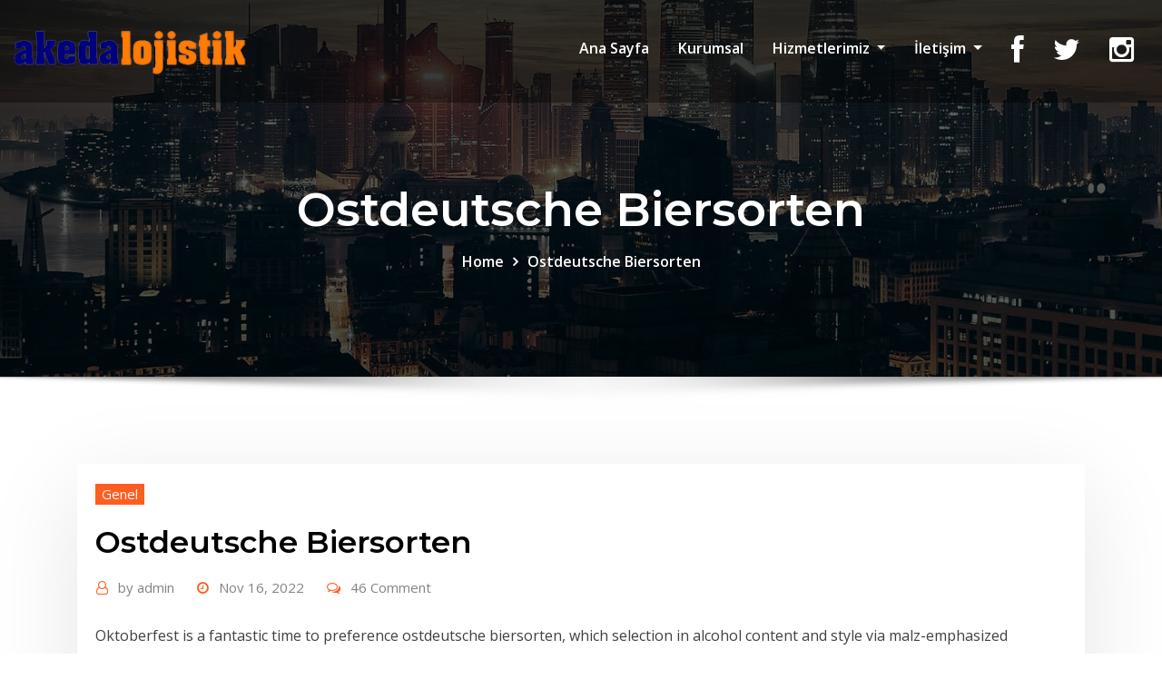

--- FILE ---
content_type: text/html; charset=UTF-8
request_url: https://akedalojistik.com/2022/11/16/ostdeutsche-biersorten/
body_size: 12145
content:
<!DOCTYPE html>
<html lang="en-US">
<head>	
	<meta charset="UTF-8">
    <meta name="viewport" content="width=device-width, initial-scale=1">
    <meta http-equiv="x-ua-compatible" content="ie=edge">
	
		<link rel="pingback" href="https://akedalojistik.com/xmlrpc.php">
	
	<title>Ostdeutsche Biersorten</title>
<meta name='robots' content='max-image-preview:large' />
<link rel='dns-prefetch' href='//translate.google.com' />
<link rel='dns-prefetch' href='//fonts.googleapis.com' />
<link rel='dns-prefetch' href='//netdna.bootstrapcdn.com' />
<link rel="alternate" type="application/rss+xml" title=" &raquo; Feed" href="https://akedalojistik.com/feed/" />
<link rel="alternate" type="application/rss+xml" title=" &raquo; Comments Feed" href="https://akedalojistik.com/comments/feed/" />
<link rel="alternate" type="application/rss+xml" title=" &raquo; Ostdeutsche Biersorten Comments Feed" href="https://akedalojistik.com/2022/11/16/ostdeutsche-biersorten/feed/" />
<script type="text/javascript">
window._wpemojiSettings = {"baseUrl":"https:\/\/s.w.org\/images\/core\/emoji\/14.0.0\/72x72\/","ext":".png","svgUrl":"https:\/\/s.w.org\/images\/core\/emoji\/14.0.0\/svg\/","svgExt":".svg","source":{"concatemoji":"https:\/\/akedalojistik.com\/wp-includes\/js\/wp-emoji-release.min.js?ver=6.1.9"}};
/*! This file is auto-generated */
!function(e,a,t){var n,r,o,i=a.createElement("canvas"),p=i.getContext&&i.getContext("2d");function s(e,t){var a=String.fromCharCode,e=(p.clearRect(0,0,i.width,i.height),p.fillText(a.apply(this,e),0,0),i.toDataURL());return p.clearRect(0,0,i.width,i.height),p.fillText(a.apply(this,t),0,0),e===i.toDataURL()}function c(e){var t=a.createElement("script");t.src=e,t.defer=t.type="text/javascript",a.getElementsByTagName("head")[0].appendChild(t)}for(o=Array("flag","emoji"),t.supports={everything:!0,everythingExceptFlag:!0},r=0;r<o.length;r++)t.supports[o[r]]=function(e){if(p&&p.fillText)switch(p.textBaseline="top",p.font="600 32px Arial",e){case"flag":return s([127987,65039,8205,9895,65039],[127987,65039,8203,9895,65039])?!1:!s([55356,56826,55356,56819],[55356,56826,8203,55356,56819])&&!s([55356,57332,56128,56423,56128,56418,56128,56421,56128,56430,56128,56423,56128,56447],[55356,57332,8203,56128,56423,8203,56128,56418,8203,56128,56421,8203,56128,56430,8203,56128,56423,8203,56128,56447]);case"emoji":return!s([129777,127995,8205,129778,127999],[129777,127995,8203,129778,127999])}return!1}(o[r]),t.supports.everything=t.supports.everything&&t.supports[o[r]],"flag"!==o[r]&&(t.supports.everythingExceptFlag=t.supports.everythingExceptFlag&&t.supports[o[r]]);t.supports.everythingExceptFlag=t.supports.everythingExceptFlag&&!t.supports.flag,t.DOMReady=!1,t.readyCallback=function(){t.DOMReady=!0},t.supports.everything||(n=function(){t.readyCallback()},a.addEventListener?(a.addEventListener("DOMContentLoaded",n,!1),e.addEventListener("load",n,!1)):(e.attachEvent("onload",n),a.attachEvent("onreadystatechange",function(){"complete"===a.readyState&&t.readyCallback()})),(e=t.source||{}).concatemoji?c(e.concatemoji):e.wpemoji&&e.twemoji&&(c(e.twemoji),c(e.wpemoji)))}(window,document,window._wpemojiSettings);
</script>
<style type="text/css">
img.wp-smiley,
img.emoji {
	display: inline !important;
	border: none !important;
	box-shadow: none !important;
	height: 1em !important;
	width: 1em !important;
	margin: 0 0.07em !important;
	vertical-align: -0.1em !important;
	background: none !important;
	padding: 0 !important;
}
</style>
	<link rel='stylesheet' id='wp-block-library-css' href='https://akedalojistik.com/wp-includes/css/dist/block-library/style.min.css?ver=6.1.9' type='text/css' media='all' />
<link rel='stylesheet' id='classic-theme-styles-css' href='https://akedalojistik.com/wp-includes/css/classic-themes.min.css?ver=1' type='text/css' media='all' />
<style id='global-styles-inline-css' type='text/css'>
body{--wp--preset--color--black: #000000;--wp--preset--color--cyan-bluish-gray: #abb8c3;--wp--preset--color--white: #ffffff;--wp--preset--color--pale-pink: #f78da7;--wp--preset--color--vivid-red: #cf2e2e;--wp--preset--color--luminous-vivid-orange: #ff6900;--wp--preset--color--luminous-vivid-amber: #fcb900;--wp--preset--color--light-green-cyan: #7bdcb5;--wp--preset--color--vivid-green-cyan: #00d084;--wp--preset--color--pale-cyan-blue: #8ed1fc;--wp--preset--color--vivid-cyan-blue: #0693e3;--wp--preset--color--vivid-purple: #9b51e0;--wp--preset--gradient--vivid-cyan-blue-to-vivid-purple: linear-gradient(135deg,rgba(6,147,227,1) 0%,rgb(155,81,224) 100%);--wp--preset--gradient--light-green-cyan-to-vivid-green-cyan: linear-gradient(135deg,rgb(122,220,180) 0%,rgb(0,208,130) 100%);--wp--preset--gradient--luminous-vivid-amber-to-luminous-vivid-orange: linear-gradient(135deg,rgba(252,185,0,1) 0%,rgba(255,105,0,1) 100%);--wp--preset--gradient--luminous-vivid-orange-to-vivid-red: linear-gradient(135deg,rgba(255,105,0,1) 0%,rgb(207,46,46) 100%);--wp--preset--gradient--very-light-gray-to-cyan-bluish-gray: linear-gradient(135deg,rgb(238,238,238) 0%,rgb(169,184,195) 100%);--wp--preset--gradient--cool-to-warm-spectrum: linear-gradient(135deg,rgb(74,234,220) 0%,rgb(151,120,209) 20%,rgb(207,42,186) 40%,rgb(238,44,130) 60%,rgb(251,105,98) 80%,rgb(254,248,76) 100%);--wp--preset--gradient--blush-light-purple: linear-gradient(135deg,rgb(255,206,236) 0%,rgb(152,150,240) 100%);--wp--preset--gradient--blush-bordeaux: linear-gradient(135deg,rgb(254,205,165) 0%,rgb(254,45,45) 50%,rgb(107,0,62) 100%);--wp--preset--gradient--luminous-dusk: linear-gradient(135deg,rgb(255,203,112) 0%,rgb(199,81,192) 50%,rgb(65,88,208) 100%);--wp--preset--gradient--pale-ocean: linear-gradient(135deg,rgb(255,245,203) 0%,rgb(182,227,212) 50%,rgb(51,167,181) 100%);--wp--preset--gradient--electric-grass: linear-gradient(135deg,rgb(202,248,128) 0%,rgb(113,206,126) 100%);--wp--preset--gradient--midnight: linear-gradient(135deg,rgb(2,3,129) 0%,rgb(40,116,252) 100%);--wp--preset--duotone--dark-grayscale: url('#wp-duotone-dark-grayscale');--wp--preset--duotone--grayscale: url('#wp-duotone-grayscale');--wp--preset--duotone--purple-yellow: url('#wp-duotone-purple-yellow');--wp--preset--duotone--blue-red: url('#wp-duotone-blue-red');--wp--preset--duotone--midnight: url('#wp-duotone-midnight');--wp--preset--duotone--magenta-yellow: url('#wp-duotone-magenta-yellow');--wp--preset--duotone--purple-green: url('#wp-duotone-purple-green');--wp--preset--duotone--blue-orange: url('#wp-duotone-blue-orange');--wp--preset--font-size--small: 13px;--wp--preset--font-size--medium: 20px;--wp--preset--font-size--large: 36px;--wp--preset--font-size--x-large: 42px;--wp--preset--spacing--20: 0.44rem;--wp--preset--spacing--30: 0.67rem;--wp--preset--spacing--40: 1rem;--wp--preset--spacing--50: 1.5rem;--wp--preset--spacing--60: 2.25rem;--wp--preset--spacing--70: 3.38rem;--wp--preset--spacing--80: 5.06rem;}:where(.is-layout-flex){gap: 0.5em;}body .is-layout-flow > .alignleft{float: left;margin-inline-start: 0;margin-inline-end: 2em;}body .is-layout-flow > .alignright{float: right;margin-inline-start: 2em;margin-inline-end: 0;}body .is-layout-flow > .aligncenter{margin-left: auto !important;margin-right: auto !important;}body .is-layout-constrained > .alignleft{float: left;margin-inline-start: 0;margin-inline-end: 2em;}body .is-layout-constrained > .alignright{float: right;margin-inline-start: 2em;margin-inline-end: 0;}body .is-layout-constrained > .aligncenter{margin-left: auto !important;margin-right: auto !important;}body .is-layout-constrained > :where(:not(.alignleft):not(.alignright):not(.alignfull)){max-width: var(--wp--style--global--content-size);margin-left: auto !important;margin-right: auto !important;}body .is-layout-constrained > .alignwide{max-width: var(--wp--style--global--wide-size);}body .is-layout-flex{display: flex;}body .is-layout-flex{flex-wrap: wrap;align-items: center;}body .is-layout-flex > *{margin: 0;}:where(.wp-block-columns.is-layout-flex){gap: 2em;}.has-black-color{color: var(--wp--preset--color--black) !important;}.has-cyan-bluish-gray-color{color: var(--wp--preset--color--cyan-bluish-gray) !important;}.has-white-color{color: var(--wp--preset--color--white) !important;}.has-pale-pink-color{color: var(--wp--preset--color--pale-pink) !important;}.has-vivid-red-color{color: var(--wp--preset--color--vivid-red) !important;}.has-luminous-vivid-orange-color{color: var(--wp--preset--color--luminous-vivid-orange) !important;}.has-luminous-vivid-amber-color{color: var(--wp--preset--color--luminous-vivid-amber) !important;}.has-light-green-cyan-color{color: var(--wp--preset--color--light-green-cyan) !important;}.has-vivid-green-cyan-color{color: var(--wp--preset--color--vivid-green-cyan) !important;}.has-pale-cyan-blue-color{color: var(--wp--preset--color--pale-cyan-blue) !important;}.has-vivid-cyan-blue-color{color: var(--wp--preset--color--vivid-cyan-blue) !important;}.has-vivid-purple-color{color: var(--wp--preset--color--vivid-purple) !important;}.has-black-background-color{background-color: var(--wp--preset--color--black) !important;}.has-cyan-bluish-gray-background-color{background-color: var(--wp--preset--color--cyan-bluish-gray) !important;}.has-white-background-color{background-color: var(--wp--preset--color--white) !important;}.has-pale-pink-background-color{background-color: var(--wp--preset--color--pale-pink) !important;}.has-vivid-red-background-color{background-color: var(--wp--preset--color--vivid-red) !important;}.has-luminous-vivid-orange-background-color{background-color: var(--wp--preset--color--luminous-vivid-orange) !important;}.has-luminous-vivid-amber-background-color{background-color: var(--wp--preset--color--luminous-vivid-amber) !important;}.has-light-green-cyan-background-color{background-color: var(--wp--preset--color--light-green-cyan) !important;}.has-vivid-green-cyan-background-color{background-color: var(--wp--preset--color--vivid-green-cyan) !important;}.has-pale-cyan-blue-background-color{background-color: var(--wp--preset--color--pale-cyan-blue) !important;}.has-vivid-cyan-blue-background-color{background-color: var(--wp--preset--color--vivid-cyan-blue) !important;}.has-vivid-purple-background-color{background-color: var(--wp--preset--color--vivid-purple) !important;}.has-black-border-color{border-color: var(--wp--preset--color--black) !important;}.has-cyan-bluish-gray-border-color{border-color: var(--wp--preset--color--cyan-bluish-gray) !important;}.has-white-border-color{border-color: var(--wp--preset--color--white) !important;}.has-pale-pink-border-color{border-color: var(--wp--preset--color--pale-pink) !important;}.has-vivid-red-border-color{border-color: var(--wp--preset--color--vivid-red) !important;}.has-luminous-vivid-orange-border-color{border-color: var(--wp--preset--color--luminous-vivid-orange) !important;}.has-luminous-vivid-amber-border-color{border-color: var(--wp--preset--color--luminous-vivid-amber) !important;}.has-light-green-cyan-border-color{border-color: var(--wp--preset--color--light-green-cyan) !important;}.has-vivid-green-cyan-border-color{border-color: var(--wp--preset--color--vivid-green-cyan) !important;}.has-pale-cyan-blue-border-color{border-color: var(--wp--preset--color--pale-cyan-blue) !important;}.has-vivid-cyan-blue-border-color{border-color: var(--wp--preset--color--vivid-cyan-blue) !important;}.has-vivid-purple-border-color{border-color: var(--wp--preset--color--vivid-purple) !important;}.has-vivid-cyan-blue-to-vivid-purple-gradient-background{background: var(--wp--preset--gradient--vivid-cyan-blue-to-vivid-purple) !important;}.has-light-green-cyan-to-vivid-green-cyan-gradient-background{background: var(--wp--preset--gradient--light-green-cyan-to-vivid-green-cyan) !important;}.has-luminous-vivid-amber-to-luminous-vivid-orange-gradient-background{background: var(--wp--preset--gradient--luminous-vivid-amber-to-luminous-vivid-orange) !important;}.has-luminous-vivid-orange-to-vivid-red-gradient-background{background: var(--wp--preset--gradient--luminous-vivid-orange-to-vivid-red) !important;}.has-very-light-gray-to-cyan-bluish-gray-gradient-background{background: var(--wp--preset--gradient--very-light-gray-to-cyan-bluish-gray) !important;}.has-cool-to-warm-spectrum-gradient-background{background: var(--wp--preset--gradient--cool-to-warm-spectrum) !important;}.has-blush-light-purple-gradient-background{background: var(--wp--preset--gradient--blush-light-purple) !important;}.has-blush-bordeaux-gradient-background{background: var(--wp--preset--gradient--blush-bordeaux) !important;}.has-luminous-dusk-gradient-background{background: var(--wp--preset--gradient--luminous-dusk) !important;}.has-pale-ocean-gradient-background{background: var(--wp--preset--gradient--pale-ocean) !important;}.has-electric-grass-gradient-background{background: var(--wp--preset--gradient--electric-grass) !important;}.has-midnight-gradient-background{background: var(--wp--preset--gradient--midnight) !important;}.has-small-font-size{font-size: var(--wp--preset--font-size--small) !important;}.has-medium-font-size{font-size: var(--wp--preset--font-size--medium) !important;}.has-large-font-size{font-size: var(--wp--preset--font-size--large) !important;}.has-x-large-font-size{font-size: var(--wp--preset--font-size--x-large) !important;}
.wp-block-navigation a:where(:not(.wp-element-button)){color: inherit;}
:where(.wp-block-columns.is-layout-flex){gap: 2em;}
.wp-block-pullquote{font-size: 1.5em;line-height: 1.6;}
</style>
<link rel='stylesheet' id='google-language-translator-css' href='https://akedalojistik.com/wp-content/plugins/google-language-translator/css/style.css?ver=5.0.48' type='text/css' media='' />
<link rel='stylesheet' id='bootstrap-css' href='https://akedalojistik.com/wp-content/themes/consultstreet/assets/css/bootstrap.css?ver=6.1.9' type='text/css' media='all' />
<link rel='stylesheet' id='font-awesome-css' href='https://akedalojistik.com/wp-content/plugins/elementor/assets/lib/font-awesome/css/font-awesome.min.css?ver=4.7.0' type='text/css' media='all' />
<link rel='stylesheet' id='consultstreet-style-css' href='https://akedalojistik.com/wp-content/themes/consultstreet/style.css?ver=6.1.9' type='text/css' media='all' />
<style id='consultstreet-style-inline-css' type='text/css'>
.theme-page-header-area {
				background: #17212c url(https://akedalojistik.com/wp-content/themes/consultstreet/assets/img/page-header-bg.jpg);
				background-attachment: scroll;
				background-position: top center;
				background-repeat: no-repeat;
				background-size: cover;
			}
.navbar img.custom-logo, .theme-header-magazine img.custom-logo{
			max-width: 257px;
			height: auto;
			}
.theme-slider-content .title-large {
				color: #fff;
			}
            .theme-slider-content .description {
				color: #fff;
			}

</style>
<link rel='stylesheet' id='consultstreet-theme-default-css' href='https://akedalojistik.com/wp-content/themes/consultstreet/assets/css/theme-default.css?ver=6.1.9' type='text/css' media='all' />
<link rel='stylesheet' id='animate-css-css' href='https://akedalojistik.com/wp-content/themes/consultstreet/assets/css/animate.css?ver=6.1.9' type='text/css' media='all' />
<link rel='stylesheet' id='owl.carousel-css-css' href='https://akedalojistik.com/wp-content/themes/consultstreet/assets/css/owl.carousel.css?ver=6.1.9' type='text/css' media='all' />
<link rel='stylesheet' id='bootstrap-smartmenus-css-css' href='https://akedalojistik.com/wp-content/themes/consultstreet/assets/css/bootstrap-smartmenus.css?ver=6.1.9' type='text/css' media='all' />
<link rel='stylesheet' id='consultstreet-default-fonts-css' href='//fonts.googleapis.com/css?family=Open+Sans%3A400%2C300%2C300italic%2C400italic%2C600%2C600italic%2C700%2C700italic%7CMontserrat%3A300%2C300italic%2C400%2C400italic%2C500%2C500italic%2C600%2C600italic%2C700%2Citalic%2C800%2C800italic%2C900%2C900italic&#038;subset=latin%2Clatin-ext' type='text/css' media='all' />
<link rel='stylesheet' id='fontawesome-css' href='//netdna.bootstrapcdn.com/font-awesome/3.2.1/css/font-awesome.min.css?ver=1.3.9' type='text/css' media='all' />
<!--[if IE 7]>
<link rel='stylesheet' id='fontawesome-ie-css' href='//netdna.bootstrapcdn.com/font-awesome/3.2.1/css/font-awesome-ie7.min.css?ver=1.3.9' type='text/css' media='all' />
<![endif]-->
<link rel='stylesheet' id='msl-main-css' href='https://akedalojistik.com/wp-content/plugins/master-slider/public/assets/css/masterslider.main.css?ver=3.4.1' type='text/css' media='all' />
<link rel='stylesheet' id='msl-custom-css' href='https://akedalojistik.com/wp-content/uploads/master-slider/custom.css?ver=1.8' type='text/css' media='all' />
<link rel='stylesheet' id='mpce-theme-css' href='https://akedalojistik.com/wp-content/plugins/motopress-content-editor-lite/includes/css/theme.min.css?ver=2.5.2' type='text/css' media='all' />
<style id='mpce-theme-inline-css' type='text/css'>
.mp-row-fixed-width {max-width:1170px;}
</style>
<link rel='stylesheet' id='mpce-bootstrap-grid-css' href='https://akedalojistik.com/wp-content/plugins/motopress-content-editor-lite/bootstrap/bootstrap-grid.min.css?ver=2.5.2' type='text/css' media='all' />
		<style>
			/* Accessible for screen readers but hidden from view */
			.fa-hidden { position:absolute; left:-10000px; top:auto; width:1px; height:1px; overflow:hidden; }
			.rtl .fa-hidden { left:10000px; }
			.fa-showtext { margin-right: 5px; }
		</style>
		<script type='text/javascript' src='https://akedalojistik.com/wp-includes/js/jquery/jquery.min.js?ver=3.6.1' id='jquery-core-js'></script>
<script type='text/javascript' src='https://akedalojistik.com/wp-includes/js/jquery/jquery-migrate.min.js?ver=3.3.2' id='jquery-migrate-js'></script>
<script type='text/javascript' src='https://akedalojistik.com/wp-content/themes/consultstreet/assets/js/bootstrap.js?ver=6.1.9' id='bootstrap-js-js'></script>
<script type='text/javascript' src='https://akedalojistik.com/wp-content/themes/consultstreet/assets/js/smartmenus/jquery.smartmenus.js?ver=6.1.9' id='consultstreet-smartmenus-js-js'></script>
<script type='text/javascript' src='https://akedalojistik.com/wp-content/themes/consultstreet/assets/js/custom.js?ver=6.1.9' id='consultstreet-custom-js-js'></script>
<script type='text/javascript' src='https://akedalojistik.com/wp-content/themes/consultstreet/assets/js/smartmenus/bootstrap-smartmenus.js?ver=6.1.9' id='bootstrap-smartmenus-js-js'></script>
<script type='text/javascript' src='https://akedalojistik.com/wp-content/themes/consultstreet/assets/js/owl.carousel.js?ver=6.1.9' id='owl-carousel-js-js'></script>
<link rel="https://api.w.org/" href="https://akedalojistik.com/wp-json/" /><link rel="alternate" type="application/json" href="https://akedalojistik.com/wp-json/wp/v2/posts/743" /><link rel="EditURI" type="application/rsd+xml" title="RSD" href="https://akedalojistik.com/xmlrpc.php?rsd" />
<link rel="wlwmanifest" type="application/wlwmanifest+xml" href="https://akedalojistik.com/wp-includes/wlwmanifest.xml" />
<meta name="generator" content="WordPress 6.1.9" />
<link rel="canonical" href="https://akedalojistik.com/2022/11/16/ostdeutsche-biersorten/" />
<link rel='shortlink' href='https://akedalojistik.com/?p=743' />
<link rel="alternate" type="application/json+oembed" href="https://akedalojistik.com/wp-json/oembed/1.0/embed?url=https%3A%2F%2Fakedalojistik.com%2F2022%2F11%2F16%2Fostdeutsche-biersorten%2F" />
<link rel="alternate" type="text/xml+oembed" href="https://akedalojistik.com/wp-json/oembed/1.0/embed?url=https%3A%2F%2Fakedalojistik.com%2F2022%2F11%2F16%2Fostdeutsche-biersorten%2F&#038;format=xml" />
<style type="text/css">p.hello { font-size:12px; color:darkgray; }#google_language_translator, #flags { text-align:left; }#google_language_translator { clear:both; }#flags { width:165px; }#flags a { display:inline-block; margin-right:2px; }#google_language_translator a {display: none !important; }.goog-te-gadget {color:transparent !important;}.goog-te-gadget { font-size:0px !important; }.goog-branding { display:none; }.goog-tooltip {display: none !important;}.goog-tooltip:hover {display: none !important;}.goog-text-highlight {background-color: transparent !important; border: none !important; box-shadow: none !important;}#google_language_translator { display:none; }#google_language_translator select.goog-te-combo { color:#32373c; }.goog-te-banner-frame{visibility:hidden !important;}body { top:0px !important;}#glt-translate-trigger { left:20px; right:auto; }#glt-translate-trigger > span { color:#ffffff; }#glt-translate-trigger { background:#f89406; }.goog-te-gadget .goog-te-combo { width:100%; }</style><script>var ms_grabbing_curosr = 'https://akedalojistik.com/wp-content/plugins/master-slider/public/assets/css/common/grabbing.cur', ms_grab_curosr = 'https://akedalojistik.com/wp-content/plugins/master-slider/public/assets/css/common/grab.cur';</script>
<meta name="generator" content="MasterSlider 3.4.1 - Responsive Touch Image Slider | avt.li/msf" />
<link rel="icon" href="https://akedalojistik.com/wp-content/uploads/2018/03/akeda-53x53.png" sizes="32x32" />
<link rel="icon" href="https://akedalojistik.com/wp-content/uploads/2018/03/akeda-e1522223576419.png" sizes="192x192" />
<link rel="apple-touch-icon" href="https://akedalojistik.com/wp-content/uploads/2018/03/akeda-e1522223576419.png" />
<meta name="msapplication-TileImage" content="https://akedalojistik.com/wp-content/uploads/2018/03/akeda-e1522223576419.png" />
</head>
<body class="post-template-default single single-post postid-743 single-format-standard wp-custom-logo theme-wide _masterslider _ms_version_3.4.1 elementor-default" >
<svg xmlns="http://www.w3.org/2000/svg" viewBox="0 0 0 0" width="0" height="0" focusable="false" role="none" style="visibility: hidden; position: absolute; left: -9999px; overflow: hidden;" ><defs><filter id="wp-duotone-dark-grayscale"><feColorMatrix color-interpolation-filters="sRGB" type="matrix" values=" .299 .587 .114 0 0 .299 .587 .114 0 0 .299 .587 .114 0 0 .299 .587 .114 0 0 " /><feComponentTransfer color-interpolation-filters="sRGB" ><feFuncR type="table" tableValues="0 0.49803921568627" /><feFuncG type="table" tableValues="0 0.49803921568627" /><feFuncB type="table" tableValues="0 0.49803921568627" /><feFuncA type="table" tableValues="1 1" /></feComponentTransfer><feComposite in2="SourceGraphic" operator="in" /></filter></defs></svg><svg xmlns="http://www.w3.org/2000/svg" viewBox="0 0 0 0" width="0" height="0" focusable="false" role="none" style="visibility: hidden; position: absolute; left: -9999px; overflow: hidden;" ><defs><filter id="wp-duotone-grayscale"><feColorMatrix color-interpolation-filters="sRGB" type="matrix" values=" .299 .587 .114 0 0 .299 .587 .114 0 0 .299 .587 .114 0 0 .299 .587 .114 0 0 " /><feComponentTransfer color-interpolation-filters="sRGB" ><feFuncR type="table" tableValues="0 1" /><feFuncG type="table" tableValues="0 1" /><feFuncB type="table" tableValues="0 1" /><feFuncA type="table" tableValues="1 1" /></feComponentTransfer><feComposite in2="SourceGraphic" operator="in" /></filter></defs></svg><svg xmlns="http://www.w3.org/2000/svg" viewBox="0 0 0 0" width="0" height="0" focusable="false" role="none" style="visibility: hidden; position: absolute; left: -9999px; overflow: hidden;" ><defs><filter id="wp-duotone-purple-yellow"><feColorMatrix color-interpolation-filters="sRGB" type="matrix" values=" .299 .587 .114 0 0 .299 .587 .114 0 0 .299 .587 .114 0 0 .299 .587 .114 0 0 " /><feComponentTransfer color-interpolation-filters="sRGB" ><feFuncR type="table" tableValues="0.54901960784314 0.98823529411765" /><feFuncG type="table" tableValues="0 1" /><feFuncB type="table" tableValues="0.71764705882353 0.25490196078431" /><feFuncA type="table" tableValues="1 1" /></feComponentTransfer><feComposite in2="SourceGraphic" operator="in" /></filter></defs></svg><svg xmlns="http://www.w3.org/2000/svg" viewBox="0 0 0 0" width="0" height="0" focusable="false" role="none" style="visibility: hidden; position: absolute; left: -9999px; overflow: hidden;" ><defs><filter id="wp-duotone-blue-red"><feColorMatrix color-interpolation-filters="sRGB" type="matrix" values=" .299 .587 .114 0 0 .299 .587 .114 0 0 .299 .587 .114 0 0 .299 .587 .114 0 0 " /><feComponentTransfer color-interpolation-filters="sRGB" ><feFuncR type="table" tableValues="0 1" /><feFuncG type="table" tableValues="0 0.27843137254902" /><feFuncB type="table" tableValues="0.5921568627451 0.27843137254902" /><feFuncA type="table" tableValues="1 1" /></feComponentTransfer><feComposite in2="SourceGraphic" operator="in" /></filter></defs></svg><svg xmlns="http://www.w3.org/2000/svg" viewBox="0 0 0 0" width="0" height="0" focusable="false" role="none" style="visibility: hidden; position: absolute; left: -9999px; overflow: hidden;" ><defs><filter id="wp-duotone-midnight"><feColorMatrix color-interpolation-filters="sRGB" type="matrix" values=" .299 .587 .114 0 0 .299 .587 .114 0 0 .299 .587 .114 0 0 .299 .587 .114 0 0 " /><feComponentTransfer color-interpolation-filters="sRGB" ><feFuncR type="table" tableValues="0 0" /><feFuncG type="table" tableValues="0 0.64705882352941" /><feFuncB type="table" tableValues="0 1" /><feFuncA type="table" tableValues="1 1" /></feComponentTransfer><feComposite in2="SourceGraphic" operator="in" /></filter></defs></svg><svg xmlns="http://www.w3.org/2000/svg" viewBox="0 0 0 0" width="0" height="0" focusable="false" role="none" style="visibility: hidden; position: absolute; left: -9999px; overflow: hidden;" ><defs><filter id="wp-duotone-magenta-yellow"><feColorMatrix color-interpolation-filters="sRGB" type="matrix" values=" .299 .587 .114 0 0 .299 .587 .114 0 0 .299 .587 .114 0 0 .299 .587 .114 0 0 " /><feComponentTransfer color-interpolation-filters="sRGB" ><feFuncR type="table" tableValues="0.78039215686275 1" /><feFuncG type="table" tableValues="0 0.94901960784314" /><feFuncB type="table" tableValues="0.35294117647059 0.47058823529412" /><feFuncA type="table" tableValues="1 1" /></feComponentTransfer><feComposite in2="SourceGraphic" operator="in" /></filter></defs></svg><svg xmlns="http://www.w3.org/2000/svg" viewBox="0 0 0 0" width="0" height="0" focusable="false" role="none" style="visibility: hidden; position: absolute; left: -9999px; overflow: hidden;" ><defs><filter id="wp-duotone-purple-green"><feColorMatrix color-interpolation-filters="sRGB" type="matrix" values=" .299 .587 .114 0 0 .299 .587 .114 0 0 .299 .587 .114 0 0 .299 .587 .114 0 0 " /><feComponentTransfer color-interpolation-filters="sRGB" ><feFuncR type="table" tableValues="0.65098039215686 0.40392156862745" /><feFuncG type="table" tableValues="0 1" /><feFuncB type="table" tableValues="0.44705882352941 0.4" /><feFuncA type="table" tableValues="1 1" /></feComponentTransfer><feComposite in2="SourceGraphic" operator="in" /></filter></defs></svg><svg xmlns="http://www.w3.org/2000/svg" viewBox="0 0 0 0" width="0" height="0" focusable="false" role="none" style="visibility: hidden; position: absolute; left: -9999px; overflow: hidden;" ><defs><filter id="wp-duotone-blue-orange"><feColorMatrix color-interpolation-filters="sRGB" type="matrix" values=" .299 .587 .114 0 0 .299 .587 .114 0 0 .299 .587 .114 0 0 .299 .587 .114 0 0 " /><feComponentTransfer color-interpolation-filters="sRGB" ><feFuncR type="table" tableValues="0.098039215686275 1" /><feFuncG type="table" tableValues="0 0.66274509803922" /><feFuncB type="table" tableValues="0.84705882352941 0.41960784313725" /><feFuncA type="table" tableValues="1 1" /></feComponentTransfer><feComposite in2="SourceGraphic" operator="in" /></filter></defs></svg><a class="screen-reader-text skip-link" href="#content">Skip to content</a>
<div id="wrapper">
	<!-- Navbar -->
	<nav class="navbar navbar-expand-lg not-sticky navbar-light navbar-header-wrap header-sticky">
		<div class="container-full">
			<div class="row align-self-center">
			
				<div class="align-self-center">	
					<a href="https://akedalojistik.com/" class="navbar-brand" rel="home"><img width="300" height="67" src="https://akedalojistik.com/wp-content/uploads/2021/03/cropped-cropped-AKEDAPNGF-3-300x67.png" class="custom-logo" alt="" decoding="async" /></a>					
		
    						<button class="navbar-toggler" type="button" data-toggle="collapse" data-target="#navbarNavDropdown" aria-controls="navbarSupportedContent" aria-expanded="false" aria-label="Toggle navigation">
						<span class="navbar-toggler-icon"></span>
					</button>
				</div>
			
						
				<div id="navbarNavDropdown" class="collapse navbar-collapse"><ul id="menu-1" class="nav navbar-nav m-right-auto"><li id="menu-item-153" class="menu-item menu-item-type-post_type menu-item-object-page menu-item-home menu-item-153"><a class="nav-link" href="https://akedalojistik.com/">Ana Sayfa</a></li>
<li id="menu-item-152" class="menu-item menu-item-type-post_type menu-item-object-page menu-item-152"><a class="nav-link" href="https://akedalojistik.com/kurumsal/">Kurumsal</a></li>
<li id="menu-item-151" class="menu-item menu-item-type-post_type menu-item-object-page menu-item-has-children menu-item-151 dropdown"><a class="nav-link" href="https://akedalojistik.com/hizmetlerimiz/" data-toggle="dropdown" class="dropdown-toggle">Hizmetlerimiz </a>
<ul role="menu" class=" dropdown-menu">
	<li id="menu-item-189" class="menu-item menu-item-type-post_type menu-item-object-page menu-item-189"><a class="dropdown-item" href="https://akedalojistik.com/karayolu-tasimaciligi/">Karayolu Taşımacılığı</a></li>
	<li id="menu-item-187" class="menu-item menu-item-type-post_type menu-item-object-page menu-item-187"><a class="dropdown-item" href="https://akedalojistik.com/gumruk-hizmetleri/">Gümrük Hizmetleri</a></li>
	<li id="menu-item-188" class="menu-item menu-item-type-post_type menu-item-object-page menu-item-188"><a class="dropdown-item" href="https://akedalojistik.com/proje-tasimaciligi/">Proje Taşımacılığı</a></li>
</ul>
</li>
<li id="menu-item-150" class="menu-item menu-item-type-post_type menu-item-object-page menu-item-has-children menu-item-150 dropdown"><a class="nav-link" href="https://akedalojistik.com/iletisim/" data-toggle="dropdown" class="dropdown-toggle">İletişim </a>
<ul role="menu" class=" dropdown-menu">
	<li id="menu-item-537" class="menu-item menu-item-type-custom menu-item-object-custom menu-item-537"><a class='nturl notranslate tr Turkish single-language flag' title='Turkish'><span class='flag size24'></span>Turkish</a></li>
	<li id="menu-item-538" class="menu-item menu-item-type-custom menu-item-object-custom menu-item-538"><a class='nturl notranslate en united-states single-language flag' title='English'><span class='flag size24'></span>English</a></li>
	<li id="menu-item-539" class="menu-item menu-item-type-custom menu-item-object-custom menu-item-539"><a class='nturl notranslate de German single-language flag' title='German'><span class='flag size24'></span>German</a></li>
</ul>
</li>
<li id="menu-item-449" class="menu-item menu-item-type-custom menu-item-object-custom social-icon facebook menu-item-449"><a class="nav-link" target="_blank" href="https://www.facebook.com/ak.eda.33"><i class='icon-2x icon-facebook '></i><span class='fa-hidden'>Facebook</span></a></li>
<li id="menu-item-450" class="menu-item menu-item-type-custom menu-item-object-custom social-icon twitter menu-item-450"><a class="nav-link" target="_blank" href="https://twitter.com/akeda_lojistik"><i class='icon-2x icon-twitter '></i><span class='fa-hidden'>Twitter</span></a></li>
<li id="menu-item-451" class="menu-item menu-item-type-custom menu-item-object-custom social-icon instagram menu-item-451"><a class="nav-link" target="_blank" href="https://www.instagram.com/akeda.lojistik/"><i class='icon-2x icon-instagram '></i><span class='fa-hidden'>Instagram</span></a></li>
</ul></div>					
				
			</div>
		</div>
	</nav>
	<!-- /End of Navbar --><!-- Theme Page Header Area -->		
	<section class="theme-page-header-area">
	        <div class="overlay"></div>
		
		<div class="container">
			<div class="row">
				<div class="col-lg-12 col-md-12 col-sm-12">
				<div class="page-header-title text-center"><h1 class="text-white">Ostdeutsche Biersorten</h1></div><ul id="content" class="page-breadcrumb text-center"><li><a href="https://akedalojistik.com">Home</a></li><li class="active"><a href="https://akedalojistik.com:443/2022/11/16/ostdeutsche-biersorten/">Ostdeutsche Biersorten</a></li></ul>				</div>
			</div>
		</div>	
	</section>	
<!-- Theme Page Header Area -->		
<section class="theme-block theme-blog theme-blog-large">

	<div class="container">
	
		<div class="row">
				
		  

            <div class="col-lg-12 col-md-12 col-sm-12">

        			

			<article class="post" class="post-743 post type-post status-publish format-standard hentry category-genel">		
		
				
			   				<div class="entry-meta">
				    <span class="cat-links"><a href="https://akedalojistik.com/category/genel/" rel="category tag">Genel</a></span>				</div>	
					
			   				<header class="entry-header">
	            <h2 class="entry-title">Ostdeutsche Biersorten</h2>				</header>
					
			   				<div class="entry-meta pb-2">
					<span class="author">
						<a href="https://akedalojistik.com/author/admin/"><span class="grey">by </span>admin</a>	
					</span>
					<span class="posted-on">
					<a href="https://akedalojistik.com/2022/11/"><time>
					Nov 16, 2022</time></a>
					</span>
					<span class="comment-links">						
						<a href="https://akedalojistik.com/2022/11/16/ostdeutsche-biersorten/">46 Comment</a> 
					</span>
				</div>
					
			   					
								
			    <div class="entry-content">
				    <p> Oktoberfest is a fantastic time to preference ostdeutsche biersorten, which selection in alcohol content and style via malz-emphasized starkbier to wheat beer. These types of brews are available in breweries during    far eastern Germany and so are often dished up with classic  <a href="https://becks-supporters.de/generated-post-2/">https://becks-supporters.de/generated-post-2</a>  German born desserts. Several ostdeutsche biersorten have an exorbitant alcohol content and are finest enjoyed during the Oktoberfest celebration. </p>
<p> Some    ostdeutsche biersorten include dunkel bier and dunkelweizenbier, whilst some are lumination and brand new. The latter is also known as    pilsner. This kind of variety of make is often served with Himbeersirup, a traditional The german language dessert. A second popular dark beer in the location is bockbier, which is full-bodied and well-known during the winter. </p>
<p> You can sample ostdeutsche biersorten in the breweries    through eastern Australia,    plus the best time to continue is during Oktoberfest, just where many breweries in the place specialize in covering draught beer. The most popular ostdeutsche brews are pilsner, düster weizenbier, and helles. Furthermore to these, you can even sample whole wheat beverages, just like helles and sauerliche weizenbier. </p>
				</div>
						 
</article><!-- #post-743 -->

<!--Blog Post Author-->
<article class="theme-blog-author media">
	<figure class="avatar">
			</figure>
	<div class="media-body align-self-center">
		<h4 class="name">admin</h4>
		<p class="website-url pb-3"><b>Website:</b> <a href="" target="_blank"></a></p>
		<p class="mb-2">https://t.me/pump_upp</p>		
	</div>
</article>
<!--/Blog Post Author-->         		<article class="theme-comment-section">	
			<div class="theme-comment-title">
				<h3>
				46 comments				</h3>
			</div>
						        <div class="trackback even thread-even depth-1 media comment-box" id="comment-25523">
			<a class="pull-left-comment">
                        </a>
            <div class="media-body">
			   <div class="comment-detail">
				<h5 class="comment-detail-title"><a href='https://lsm99bet.org/คาสิโนออนไลน์/yehyeh/' rel='external nofollow ugc' class='url'>YEHYEH สวรรค์ของคนเล่นพนัน</a>				<time class="comment-date">
				<a href="https://akedalojistik.com/2022/11/16/ostdeutsche-biersorten/#comment-25523">
				April 7, 2024&nbsp;at&nbsp;1:20 am				</a>
				</time></h5>
				<p><strong>&#8230; [Trackback]</strong></p>
<p>[&#8230;] Find More on that Topic: akedalojistik.com/2022/11/16/ostdeutsche-biersorten/ [&#8230;]</p>
				<div class="reply">
								</div>
								</div>
			</div>
		</div>
</li><!-- #comment-## -->
        <div class="trackback odd alt thread-odd thread-alt depth-1 media comment-box" id="comment-25524">
			<a class="pull-left-comment">
                        </a>
            <div class="media-body">
			   <div class="comment-detail">
				<h5 class="comment-detail-title"><a href='https://mekicecream.com/' rel='external nofollow ugc' class='url'>ไอติมกะทิสด ชลบุรี</a>				<time class="comment-date">
				<a href="https://akedalojistik.com/2022/11/16/ostdeutsche-biersorten/#comment-25524">
				April 7, 2024&nbsp;at&nbsp;1:26 am				</a>
				</time></h5>
				<p><strong>&#8230; [Trackback]</strong></p>
<p>[&#8230;] Find More Info here to that Topic: akedalojistik.com/2022/11/16/ostdeutsche-biersorten/ [&#8230;]</p>
				<div class="reply">
								</div>
								</div>
			</div>
		</div>
</li><!-- #comment-## -->
        <div class="trackback even thread-even depth-1 media comment-box" id="comment-26132">
			<a class="pull-left-comment">
                        </a>
            <div class="media-body">
			   <div class="comment-detail">
				<h5 class="comment-detail-title"><a href='https://fastmath.io/' rel='external nofollow ugc' class='url'>เกมคณิตศาสตร์</a>				<time class="comment-date">
				<a href="https://akedalojistik.com/2022/11/16/ostdeutsche-biersorten/#comment-26132">
				April 26, 2024&nbsp;at&nbsp;1:53 am				</a>
				</time></h5>
				<p><strong>&#8230; [Trackback]</strong></p>
<p>[&#8230;] Read More Info here to that Topic: akedalojistik.com/2022/11/16/ostdeutsche-biersorten/ [&#8230;]</p>
				<div class="reply">
								</div>
								</div>
			</div>
		</div>
</li><!-- #comment-## -->
        <div class="trackback odd alt thread-odd thread-alt depth-1 media comment-box" id="comment-27476">
			<a class="pull-left-comment">
                        </a>
            <div class="media-body">
			   <div class="comment-detail">
				<h5 class="comment-detail-title"><a href='https://mylordmusic.wordpress.com/2024/06/28/how-do-stripchat-tokens-work/' rel='external nofollow ugc' class='url'>imp source</a>				<time class="comment-date">
				<a href="https://akedalojistik.com/2022/11/16/ostdeutsche-biersorten/#comment-27476">
				July 1, 2024&nbsp;at&nbsp;9:01 pm				</a>
				</time></h5>
				<p><strong>&#8230; [Trackback]</strong></p>
<p>[&#8230;] Find More Info here to that Topic: akedalojistik.com/2022/11/16/ostdeutsche-biersorten/ [&#8230;]</p>
				<div class="reply">
								</div>
								</div>
			</div>
		</div>
</li><!-- #comment-## -->
        <div class="trackback even thread-even depth-1 media comment-box" id="comment-27511">
			<a class="pull-left-comment">
                        </a>
            <div class="media-body">
			   <div class="comment-detail">
				<h5 class="comment-detail-title"><a href='https://thaineosize.com/' rel='external nofollow ugc' class='url'>ยาเพิ่มขนาดชาย</a>				<time class="comment-date">
				<a href="https://akedalojistik.com/2022/11/16/ostdeutsche-biersorten/#comment-27511">
				July 5, 2024&nbsp;at&nbsp;1:44 am				</a>
				</time></h5>
				<p><strong>&#8230; [Trackback]</strong></p>
<p>[&#8230;] Find More on to that Topic: akedalojistik.com/2022/11/16/ostdeutsche-biersorten/ [&#8230;]</p>
				<div class="reply">
								</div>
								</div>
			</div>
		</div>
</li><!-- #comment-## -->
        <div class="trackback odd alt thread-odd thread-alt depth-1 media comment-box" id="comment-27595">
			<a class="pull-left-comment">
                        </a>
            <div class="media-body">
			   <div class="comment-detail">
				<h5 class="comment-detail-title"><a href='https://hulinhtamquoc.vn/' rel='external nofollow ugc' class='url'>sell weapons of destruction</a>				<time class="comment-date">
				<a href="https://akedalojistik.com/2022/11/16/ostdeutsche-biersorten/#comment-27595">
				July 8, 2024&nbsp;at&nbsp;4:54 pm				</a>
				</time></h5>
				<p><strong>&#8230; [Trackback]</strong></p>
<p>[&#8230;] Here you can find 45170 additional Info on that Topic: akedalojistik.com/2022/11/16/ostdeutsche-biersorten/ [&#8230;]</p>
				<div class="reply">
								</div>
								</div>
			</div>
		</div>
</li><!-- #comment-## -->
        <div class="trackback even thread-even depth-1 media comment-box" id="comment-27802">
			<a class="pull-left-comment">
                        </a>
            <div class="media-body">
			   <div class="comment-detail">
				<h5 class="comment-detail-title"><a href='https://www.shiphub.co.th/' rel='external nofollow ugc' class='url'>ส่งพัสดุ</a>				<time class="comment-date">
				<a href="https://akedalojistik.com/2022/11/16/ostdeutsche-biersorten/#comment-27802">
				October 16, 2024&nbsp;at&nbsp;8:54 am				</a>
				</time></h5>
				<p><strong>&#8230; [Trackback]</strong></p>
<p>[&#8230;] Find More Info here to that Topic: akedalojistik.com/2022/11/16/ostdeutsche-biersorten/ [&#8230;]</p>
				<div class="reply">
								</div>
								</div>
			</div>
		</div>
</li><!-- #comment-## -->
        <div class="trackback odd alt thread-odd thread-alt depth-1 media comment-box" id="comment-28780">
			<a class="pull-left-comment">
                        </a>
            <div class="media-body">
			   <div class="comment-detail">
				<h5 class="comment-detail-title"><a href='https://hit789.co/' rel='external nofollow ugc' class='url'>hit789</a>				<time class="comment-date">
				<a href="https://akedalojistik.com/2022/11/16/ostdeutsche-biersorten/#comment-28780">
				November 12, 2024&nbsp;at&nbsp;6:13 pm				</a>
				</time></h5>
				<p><strong>&#8230; [Trackback]</strong></p>
<p>[&#8230;] Find More here to that Topic: akedalojistik.com/2022/11/16/ostdeutsche-biersorten/ [&#8230;]</p>
				<div class="reply">
								</div>
								</div>
			</div>
		</div>
</li><!-- #comment-## -->
        <div class="trackback even thread-even depth-1 media comment-box" id="comment-28790">
			<a class="pull-left-comment">
                        </a>
            <div class="media-body">
			   <div class="comment-detail">
				<h5 class="comment-detail-title"><a href='https://pk789.company/' rel='external nofollow ugc' class='url'>pk789</a>				<time class="comment-date">
				<a href="https://akedalojistik.com/2022/11/16/ostdeutsche-biersorten/#comment-28790">
				November 12, 2024&nbsp;at&nbsp;8:26 pm				</a>
				</time></h5>
				<p><strong>&#8230; [Trackback]</strong></p>
<p>[&#8230;] Here you will find 84886 additional Information on that Topic: akedalojistik.com/2022/11/16/ostdeutsche-biersorten/ [&#8230;]</p>
				<div class="reply">
								</div>
								</div>
			</div>
		</div>
</li><!-- #comment-## -->
        <div class="trackback odd alt thread-odd thread-alt depth-1 media comment-box" id="comment-29102">
			<a class="pull-left-comment">
                        </a>
            <div class="media-body">
			   <div class="comment-detail">
				<h5 class="comment-detail-title"><a href='https://upx1688.site/slotxo168-เว็บตรง/' rel='external nofollow ugc' class='url'>SLOTXO168 เว็บตรง</a>				<time class="comment-date">
				<a href="https://akedalojistik.com/2022/11/16/ostdeutsche-biersorten/#comment-29102">
				November 17, 2024&nbsp;at&nbsp;7:02 pm				</a>
				</time></h5>
				<p><strong>&#8230; [Trackback]</strong></p>
<p>[&#8230;] Read More Information here to that Topic: akedalojistik.com/2022/11/16/ostdeutsche-biersorten/ [&#8230;]</p>
				<div class="reply">
								</div>
								</div>
			</div>
		</div>
</li><!-- #comment-## -->
        <div class="trackback even thread-even depth-1 media comment-box" id="comment-29185">
			<a class="pull-left-comment">
                        </a>
            <div class="media-body">
			   <div class="comment-detail">
				<h5 class="comment-detail-title"><a href='https://jebjeed888ss.com/' rel='external nofollow ugc' class='url'>jebjeed888</a>				<time class="comment-date">
				<a href="https://akedalojistik.com/2022/11/16/ostdeutsche-biersorten/#comment-29185">
				November 18, 2024&nbsp;at&nbsp;4:59 pm				</a>
				</time></h5>
				<p><strong>&#8230; [Trackback]</strong></p>
<p>[&#8230;] There you will find 1607 more Info to that Topic: akedalojistik.com/2022/11/16/ostdeutsche-biersorten/ [&#8230;]</p>
				<div class="reply">
								</div>
								</div>
			</div>
		</div>
</li><!-- #comment-## -->
        <div class="trackback odd alt thread-odd thread-alt depth-1 media comment-box" id="comment-31196">
			<a class="pull-left-comment">
                        </a>
            <div class="media-body">
			   <div class="comment-detail">
				<h5 class="comment-detail-title"><a href='https://qq8.bet/' rel='external nofollow ugc' class='url'>เว็บตรงสล็อต</a>				<time class="comment-date">
				<a href="https://akedalojistik.com/2022/11/16/ostdeutsche-biersorten/#comment-31196">
				December 16, 2024&nbsp;at&nbsp;6:18 am				</a>
				</time></h5>
				<p><strong>&#8230; [Trackback]</strong></p>
<p>[&#8230;] Read More Info here on that Topic: akedalojistik.com/2022/11/16/ostdeutsche-biersorten/ [&#8230;]</p>
				<div class="reply">
								</div>
								</div>
			</div>
		</div>
</li><!-- #comment-## -->
        <div class="trackback even thread-even depth-1 media comment-box" id="comment-31399">
			<a class="pull-left-comment">
                        </a>
            <div class="media-body">
			   <div class="comment-detail">
				<h5 class="comment-detail-title"><a href='https://mkxoilcostore.org/' rel='external nofollow ugc' class='url'>mkx gummies sativa or indica</a>				<time class="comment-date">
				<a href="https://akedalojistik.com/2022/11/16/ostdeutsche-biersorten/#comment-31399">
				December 18, 2024&nbsp;at&nbsp;1:33 am				</a>
				</time></h5>
				<p><strong>&#8230; [Trackback]</strong></p>
<p>[&#8230;] Read More Info here to that Topic: akedalojistik.com/2022/11/16/ostdeutsche-biersorten/ [&#8230;]</p>
				<div class="reply">
								</div>
								</div>
			</div>
		</div>
</li><!-- #comment-## -->
        <div class="trackback odd alt thread-odd thread-alt depth-1 media comment-box" id="comment-36668">
			<a class="pull-left-comment">
                        </a>
            <div class="media-body">
			   <div class="comment-detail">
				<h5 class="comment-detail-title"><a href='https://great-led.net/products/' rel='external nofollow ugc' class='url'>โคมโรงงาน</a>				<time class="comment-date">
				<a href="https://akedalojistik.com/2022/11/16/ostdeutsche-biersorten/#comment-36668">
				January 28, 2025&nbsp;at&nbsp;7:24 am				</a>
				</time></h5>
				<p><strong>&#8230; [Trackback]</strong></p>
<p>[&#8230;] Find More Info here to that Topic: akedalojistik.com/2022/11/16/ostdeutsche-biersorten/ [&#8230;]</p>
				<div class="reply">
								</div>
								</div>
			</div>
		</div>
</li><!-- #comment-## -->
        <div class="trackback even thread-even depth-1 media comment-box" id="comment-38117">
			<a class="pull-left-comment">
                        </a>
            <div class="media-body">
			   <div class="comment-detail">
				<h5 class="comment-detail-title"><a href='https://cam-coins54321.timeblog.net/61227077/top-adult-cams-options' rel='external nofollow ugc' class='url'>discounts</a>				<time class="comment-date">
				<a href="https://akedalojistik.com/2022/11/16/ostdeutsche-biersorten/#comment-38117">
				February 4, 2025&nbsp;at&nbsp;8:59 pm				</a>
				</time></h5>
				<p><strong>&#8230; [Trackback]</strong></p>
<p>[&#8230;] Information on that Topic: akedalojistik.com/2022/11/16/ostdeutsche-biersorten/ [&#8230;]</p>
				<div class="reply">
								</div>
								</div>
			</div>
		</div>
</li><!-- #comment-## -->
        <div class="trackback odd alt thread-odd thread-alt depth-1 media comment-box" id="comment-40631">
			<a class="pull-left-comment">
                        </a>
            <div class="media-body">
			   <div class="comment-detail">
				<h5 class="comment-detail-title"><a href='https://archerkeztm.xzblogs.com/73445590/the-ultimate-guide-to-herbalife-sponsor' rel='external nofollow ugc' class='url'>mlm</a>				<time class="comment-date">
				<a href="https://akedalojistik.com/2022/11/16/ostdeutsche-biersorten/#comment-40631">
				February 18, 2025&nbsp;at&nbsp;5:32 am				</a>
				</time></h5>
				<p><strong>&#8230; [Trackback]</strong></p>
<p>[&#8230;] Read More on that Topic: akedalojistik.com/2022/11/16/ostdeutsche-biersorten/ [&#8230;]</p>
				<div class="reply">
								</div>
								</div>
			</div>
		</div>
</li><!-- #comment-## -->
        <div class="trackback even thread-even depth-1 media comment-box" id="comment-40962">
			<a class="pull-left-comment">
                        </a>
            <div class="media-body">
			   <div class="comment-detail">
				<h5 class="comment-detail-title"><a href='http://americaswomenmagazine.xyz/blogs/viewstory/282149' rel='external nofollow ugc' class='url'>Login</a>				<time class="comment-date">
				<a href="https://akedalojistik.com/2022/11/16/ostdeutsche-biersorten/#comment-40962">
				February 19, 2025&nbsp;at&nbsp;3:35 am				</a>
				</time></h5>
				<p><strong>&#8230; [Trackback]</strong></p>
<p>[&#8230;] Read More on that Topic: akedalojistik.com/2022/11/16/ostdeutsche-biersorten/ [&#8230;]</p>
				<div class="reply">
								</div>
								</div>
			</div>
		</div>
</li><!-- #comment-## -->
        <div class="trackback odd alt thread-odd thread-alt depth-1 media comment-box" id="comment-41297">
			<a class="pull-left-comment">
                        </a>
            <div class="media-body">
			   <div class="comment-detail">
				<h5 class="comment-detail-title"><a href='https://ufabet1818.com/สล็อตออนไลน์เกาหลี/' rel='external nofollow ugc' class='url'>สล็อตออนไลน์เกาหลี</a>				<time class="comment-date">
				<a href="https://akedalojistik.com/2022/11/16/ostdeutsche-biersorten/#comment-41297">
				February 20, 2025&nbsp;at&nbsp;8:01 am				</a>
				</time></h5>
				<p><strong>&#8230; [Trackback]</strong></p>
<p>[&#8230;] Info to that Topic: akedalojistik.com/2022/11/16/ostdeutsche-biersorten/ [&#8230;]</p>
				<div class="reply">
								</div>
								</div>
			</div>
		</div>
</li><!-- #comment-## -->
        <div class="trackback even thread-even depth-1 media comment-box" id="comment-41625">
			<a class="pull-left-comment">
                        </a>
            <div class="media-body">
			   <div class="comment-detail">
				<h5 class="comment-detail-title"><a href='https://www.cigaretteretail.com/' rel='external nofollow ugc' class='url'>บุหรี่นอกเก็บเงินปลายทาง</a>				<time class="comment-date">
				<a href="https://akedalojistik.com/2022/11/16/ostdeutsche-biersorten/#comment-41625">
				February 21, 2025&nbsp;at&nbsp;8:01 am				</a>
				</time></h5>
				<p><strong>&#8230; [Trackback]</strong></p>
<p>[&#8230;] Info to that Topic: akedalojistik.com/2022/11/16/ostdeutsche-biersorten/ [&#8230;]</p>
				<div class="reply">
								</div>
								</div>
			</div>
		</div>
</li><!-- #comment-## -->
        <div class="trackback odd alt thread-odd thread-alt depth-1 media comment-box" id="comment-46333">
			<a class="pull-left-comment">
                        </a>
            <div class="media-body">
			   <div class="comment-detail">
				<h5 class="comment-detail-title"><a href='https://styleyourhairs.com/panduan-lengkap-menggunakan-pocketoption-untuk/' rel='external nofollow ugc' class='url'>https://styleyourhairs.com/panduan-lengkap-menggunakan-pocketoption-untuk/</a>				<time class="comment-date">
				<a href="https://akedalojistik.com/2022/11/16/ostdeutsche-biersorten/#comment-46333">
				March 11, 2025&nbsp;at&nbsp;10:10 pm				</a>
				</time></h5>
				<p><strong>&#8230; [Trackback]</strong></p>
<p>[&#8230;] Read More Info here on that Topic: akedalojistik.com/2022/11/16/ostdeutsche-biersorten/ [&#8230;]</p>
				<div class="reply">
								</div>
								</div>
			</div>
		</div>
</li><!-- #comment-## -->
        <div class="trackback even thread-even depth-1 media comment-box" id="comment-46780">
			<a class="pull-left-comment">
                        </a>
            <div class="media-body">
			   <div class="comment-detail">
				<h5 class="comment-detail-title"><a href='https://y2k168.link/' rel='external nofollow ugc' class='url'>y2k168</a>				<time class="comment-date">
				<a href="https://akedalojistik.com/2022/11/16/ostdeutsche-biersorten/#comment-46780">
				March 13, 2025&nbsp;at&nbsp;2:41 pm				</a>
				</time></h5>
				<p><strong>&#8230; [Trackback]</strong></p>
<p>[&#8230;] Information to that Topic: akedalojistik.com/2022/11/16/ostdeutsche-biersorten/ [&#8230;]</p>
				<div class="reply">
								</div>
								</div>
			</div>
		</div>
</li><!-- #comment-## -->
        <div class="trackback odd alt thread-odd thread-alt depth-1 media comment-box" id="comment-49814">
			<a class="pull-left-comment">
                        </a>
            <div class="media-body">
			   <div class="comment-detail">
				<h5 class="comment-detail-title"><a href='http://atlantawomenmag.xyz/blogs/viewstory/316823' rel='external nofollow ugc' class='url'>Freshbet</a>				<time class="comment-date">
				<a href="https://akedalojistik.com/2022/11/16/ostdeutsche-biersorten/#comment-49814">
				March 26, 2025&nbsp;at&nbsp;6:04 pm				</a>
				</time></h5>
				<p><strong>&#8230; [Trackback]</strong></p>
<p>[&#8230;] Read More Information here to that Topic: akedalojistik.com/2022/11/16/ostdeutsche-biersorten/ [&#8230;]</p>
				<div class="reply">
								</div>
								</div>
			</div>
		</div>
</li><!-- #comment-## -->
        <div class="trackback even thread-even depth-1 media comment-box" id="comment-51590">
			<a class="pull-left-comment">
                        </a>
            <div class="media-body">
			   <div class="comment-detail">
				<h5 class="comment-detail-title"><a href='https://alphabetplay88.com/' rel='external nofollow ugc' class='url'>เว็บตรงฝากถอนง่าย</a>				<time class="comment-date">
				<a href="https://akedalojistik.com/2022/11/16/ostdeutsche-biersorten/#comment-51590">
				April 6, 2025&nbsp;at&nbsp;3:42 am				</a>
				</time></h5>
				<p><strong>&#8230; [Trackback]</strong></p>
<p>[&#8230;] Read More on to that Topic: akedalojistik.com/2022/11/16/ostdeutsche-biersorten/ [&#8230;]</p>
				<div class="reply">
								</div>
								</div>
			</div>
		</div>
</li><!-- #comment-## -->
        <div class="trackback odd alt thread-odd thread-alt depth-1 media comment-box" id="comment-52785">
			<a class="pull-left-comment">
                        </a>
            <div class="media-body">
			   <div class="comment-detail">
				<h5 class="comment-detail-title"><a href='https://kohsamui.land/author/nomarble4u/' rel='external nofollow ugc' class='url'>the original source</a>				<time class="comment-date">
				<a href="https://akedalojistik.com/2022/11/16/ostdeutsche-biersorten/#comment-52785">
				April 10, 2025&nbsp;at&nbsp;6:44 pm				</a>
				</time></h5>
				<p><strong>&#8230; [Trackback]</strong></p>
<p>[&#8230;] Information to that Topic: akedalojistik.com/2022/11/16/ostdeutsche-biersorten/ [&#8230;]</p>
				<div class="reply">
								</div>
								</div>
			</div>
		</div>
</li><!-- #comment-## -->
        <div class="trackback even thread-even depth-1 media comment-box" id="comment-54780">
			<a class="pull-left-comment">
                        </a>
            <div class="media-body">
			   <div class="comment-detail">
				<h5 class="comment-detail-title"><a href='https://xn--777-vmlo3au3kpcyd6d.com/' rel='external nofollow ugc' class='url'>ufabet777</a>				<time class="comment-date">
				<a href="https://akedalojistik.com/2022/11/16/ostdeutsche-biersorten/#comment-54780">
				April 17, 2025&nbsp;at&nbsp;2:44 am				</a>
				</time></h5>
				<p><strong>&#8230; [Trackback]</strong></p>
<p>[&#8230;] Read More Information here on that Topic: akedalojistik.com/2022/11/16/ostdeutsche-biersorten/ [&#8230;]</p>
				<div class="reply">
								</div>
								</div>
			</div>
		</div>
</li><!-- #comment-## -->
        <div class="trackback odd alt thread-odd thread-alt depth-1 media comment-box" id="comment-55498">
			<a class="pull-left-comment">
                        </a>
            <div class="media-body">
			   <div class="comment-detail">
				<h5 class="comment-detail-title"><a href='https://www.shareinvestorthailand.com/en/home' rel='external nofollow ugc' class='url'>Investor Relations หรือ นักลงทุนสัมพันธ์</a>				<time class="comment-date">
				<a href="https://akedalojistik.com/2022/11/16/ostdeutsche-biersorten/#comment-55498">
				April 19, 2025&nbsp;at&nbsp;4:37 pm				</a>
				</time></h5>
				<p><strong>&#8230; [Trackback]</strong></p>
<p>[&#8230;] Info on that Topic: akedalojistik.com/2022/11/16/ostdeutsche-biersorten/ [&#8230;]</p>
				<div class="reply">
								</div>
								</div>
			</div>
		</div>
</li><!-- #comment-## -->
        <div class="trackback even thread-even depth-1 media comment-box" id="comment-56548">
			<a class="pull-left-comment">
                        </a>
            <div class="media-body">
			   <div class="comment-detail">
				<h5 class="comment-detail-title"><a href='https://www.109print.com/สายคาดกล่องอาหาร' rel='external nofollow ugc' class='url'>สายคาดกล่องอาหาร</a>				<time class="comment-date">
				<a href="https://akedalojistik.com/2022/11/16/ostdeutsche-biersorten/#comment-56548">
				April 24, 2025&nbsp;at&nbsp;3:31 am				</a>
				</time></h5>
				<p><strong>&#8230; [Trackback]</strong></p>
<p>[&#8230;] Information to that Topic: akedalojistik.com/2022/11/16/ostdeutsche-biersorten/ [&#8230;]</p>
				<div class="reply">
								</div>
								</div>
			</div>
		</div>
</li><!-- #comment-## -->
        <div class="trackback odd alt thread-odd thread-alt depth-1 media comment-box" id="comment-58769">
			<a class="pull-left-comment">
                        </a>
            <div class="media-body">
			   <div class="comment-detail">
				<h5 class="comment-detail-title"><a href='https://pgslot168.name/sign-up-for-a-new-membership-get-100-baht/' rel='external nofollow ugc' class='url'>สมัครสมาชิกใหม่ 1 บาทรับ 100</a>				<time class="comment-date">
				<a href="https://akedalojistik.com/2022/11/16/ostdeutsche-biersorten/#comment-58769">
				May 3, 2025&nbsp;at&nbsp;11:50 am				</a>
				</time></h5>
				<p><strong>&#8230; [Trackback]</strong></p>
<p>[&#8230;] Find More to that Topic: akedalojistik.com/2022/11/16/ostdeutsche-biersorten/ [&#8230;]</p>
				<div class="reply">
								</div>
								</div>
			</div>
		</div>
</li><!-- #comment-## -->
        <div class="trackback even thread-even depth-1 media comment-box" id="comment-58854">
			<a class="pull-left-comment">
                        </a>
            <div class="media-body">
			   <div class="comment-detail">
				<h5 class="comment-detail-title"><a href='https://www.shwetacomputers.com/' rel='external nofollow ugc' class='url'>buy pc hyderabad</a>				<time class="comment-date">
				<a href="https://akedalojistik.com/2022/11/16/ostdeutsche-biersorten/#comment-58854">
				May 3, 2025&nbsp;at&nbsp;6:34 pm				</a>
				</time></h5>
				<p><strong>&#8230; [Trackback]</strong></p>
<p>[&#8230;] Find More Info here to that Topic: akedalojistik.com/2022/11/16/ostdeutsche-biersorten/ [&#8230;]</p>
				<div class="reply">
								</div>
								</div>
			</div>
		</div>
</li><!-- #comment-## -->
        <div class="trackback odd alt thread-odd thread-alt depth-1 media comment-box" id="comment-60592">
			<a class="pull-left-comment">
                        </a>
            <div class="media-body">
			   <div class="comment-detail">
				<h5 class="comment-detail-title"><a href='https://lsm99live.org/สล็อตออนไลน์/funny18/' rel='external nofollow ugc' class='url'>โปรโมชั่นเด็ดของ Funny18</a>				<time class="comment-date">
				<a href="https://akedalojistik.com/2022/11/16/ostdeutsche-biersorten/#comment-60592">
				May 10, 2025&nbsp;at&nbsp;2:28 am				</a>
				</time></h5>
				<p><strong>&#8230; [Trackback]</strong></p>
<p>[&#8230;] Info to that Topic: akedalojistik.com/2022/11/16/ostdeutsche-biersorten/ [&#8230;]</p>
				<div class="reply">
								</div>
								</div>
			</div>
		</div>
</li><!-- #comment-## -->
        <div class="trackback even thread-even depth-1 media comment-box" id="comment-63697">
			<a class="pull-left-comment">
                        </a>
            <div class="media-body">
			   <div class="comment-detail">
				<h5 class="comment-detail-title"><a href='https://genesis17.com/' rel='external nofollow ugc' class='url'>fear of god essentials</a>				<time class="comment-date">
				<a href="https://akedalojistik.com/2022/11/16/ostdeutsche-biersorten/#comment-63697">
				May 23, 2025&nbsp;at&nbsp;3:11 am				</a>
				</time></h5>
				<p><strong>&#8230; [Trackback]</strong></p>
<p>[&#8230;] Here you will find 31719 additional Info on that Topic: akedalojistik.com/2022/11/16/ostdeutsche-biersorten/ [&#8230;]</p>
				<div class="reply">
								</div>
								</div>
			</div>
		</div>
</li><!-- #comment-## -->
        <div class="trackback odd alt thread-odd thread-alt depth-1 media comment-box" id="comment-65181">
			<a class="pull-left-comment">
                        </a>
            <div class="media-body">
			   <div class="comment-detail">
				<h5 class="comment-detail-title"><a href='https://www.trustpilot.com/review/pressat.co.uk' rel='external nofollow ugc' class='url'>Zetran</a>				<time class="comment-date">
				<a href="https://akedalojistik.com/2022/11/16/ostdeutsche-biersorten/#comment-65181">
				May 31, 2025&nbsp;at&nbsp;5:04 am				</a>
				</time></h5>
				<p><strong>&#8230; [Trackback]</strong></p>
<p>[&#8230;] Read More Info here on that Topic: akedalojistik.com/2022/11/16/ostdeutsche-biersorten/ [&#8230;]</p>
				<div class="reply">
								</div>
								</div>
			</div>
		</div>
</li><!-- #comment-## -->
        <div class="trackback even thread-even depth-1 media comment-box" id="comment-68217">
			<a class="pull-left-comment">
                        </a>
            <div class="media-body">
			   <div class="comment-detail">
				<h5 class="comment-detail-title"><a href='https://mijnhor.nl/products/klemhor' rel='external nofollow ugc' class='url'>klem hor</a>				<time class="comment-date">
				<a href="https://akedalojistik.com/2022/11/16/ostdeutsche-biersorten/#comment-68217">
				June 24, 2025&nbsp;at&nbsp;4:03 am				</a>
				</time></h5>
				<p><strong>&#8230; [Trackback]</strong></p>
<p>[&#8230;] Find More here on that Topic: akedalojistik.com/2022/11/16/ostdeutsche-biersorten/ [&#8230;]</p>
				<div class="reply">
								</div>
								</div>
			</div>
		</div>
</li><!-- #comment-## -->
        <div class="trackback odd alt thread-odd thread-alt depth-1 media comment-box" id="comment-68509">
			<a class="pull-left-comment">
                        </a>
            <div class="media-body">
			   <div class="comment-detail">
				<h5 class="comment-detail-title"><a href='https://s9group.asia/supercolor' rel='external nofollow ugc' class='url'>ฉาบซีเมนต์</a>				<time class="comment-date">
				<a href="https://akedalojistik.com/2022/11/16/ostdeutsche-biersorten/#comment-68509">
				June 29, 2025&nbsp;at&nbsp;2:40 am				</a>
				</time></h5>
				<p><strong>&#8230; [Trackback]</strong></p>
<p>[&#8230;] Read More on to that Topic: akedalojistik.com/2022/11/16/ostdeutsche-biersorten/ [&#8230;]</p>
				<div class="reply">
								</div>
								</div>
			</div>
		</div>
</li><!-- #comment-## -->
        <div class="trackback even thread-even depth-1 media comment-box" id="comment-68656">
			<a class="pull-left-comment">
                        </a>
            <div class="media-body">
			   <div class="comment-detail">
				<h5 class="comment-detail-title"><a href='https://www.bkkhappyhome.com/maru-ekkamai2/' rel='external nofollow ugc' class='url'>maru ekkamai</a>				<time class="comment-date">
				<a href="https://akedalojistik.com/2022/11/16/ostdeutsche-biersorten/#comment-68656">
				July 6, 2025&nbsp;at&nbsp;1:09 pm				</a>
				</time></h5>
				<p><strong>&#8230; [Trackback]</strong></p>
<p>[&#8230;] Read More here on that Topic: akedalojistik.com/2022/11/16/ostdeutsche-biersorten/ [&#8230;]</p>
				<div class="reply">
								</div>
								</div>
			</div>
		</div>
</li><!-- #comment-## -->
        <div class="trackback odd alt thread-odd thread-alt depth-1 media comment-box" id="comment-68943">
			<a class="pull-left-comment">
                        </a>
            <div class="media-body">
			   <div class="comment-detail">
				<h5 class="comment-detail-title"><a href='https://www.angthongnationalpark.com/' rel='external nofollow ugc' class='url'>Angthong National Marine Park</a>				<time class="comment-date">
				<a href="https://akedalojistik.com/2022/11/16/ostdeutsche-biersorten/#comment-68943">
				July 17, 2025&nbsp;at&nbsp;3:07 am				</a>
				</time></h5>
				<p><strong>&#8230; [Trackback]</strong></p>
<p>[&#8230;] Find More to that Topic: akedalojistik.com/2022/11/16/ostdeutsche-biersorten/ [&#8230;]</p>
				<div class="reply">
								</div>
								</div>
			</div>
		</div>
</li><!-- #comment-## -->
        <div class="trackback even thread-even depth-1 media comment-box" id="comment-69049">
			<a class="pull-left-comment">
                        </a>
            <div class="media-body">
			   <div class="comment-detail">
				<h5 class="comment-detail-title"><a href='https://pgslot168.ceo/pggames/' rel='external nofollow ugc' class='url'>ทดลองเล่นสล็อต PG SLOT</a>				<time class="comment-date">
				<a href="https://akedalojistik.com/2022/11/16/ostdeutsche-biersorten/#comment-69049">
				July 20, 2025&nbsp;at&nbsp;11:13 am				</a>
				</time></h5>
				<p><strong>&#8230; [Trackback]</strong></p>
<p>[&#8230;] Find More Info here to that Topic: akedalojistik.com/2022/11/16/ostdeutsche-biersorten/ [&#8230;]</p>
				<div class="reply">
								</div>
								</div>
			</div>
		</div>
</li><!-- #comment-## -->
        <div class="trackback odd alt thread-odd thread-alt depth-1 media comment-box" id="comment-69449">
			<a class="pull-left-comment">
                        </a>
            <div class="media-body">
			   <div class="comment-detail">
				<h5 class="comment-detail-title"><a href='https://123bet-login.com/' rel='external nofollow ugc' class='url'>123bet เข้าสู่ระบบ</a>				<time class="comment-date">
				<a href="https://akedalojistik.com/2022/11/16/ostdeutsche-biersorten/#comment-69449">
				August 1, 2025&nbsp;at&nbsp;11:52 am				</a>
				</time></h5>
				<p><strong>&#8230; [Trackback]</strong></p>
<p>[&#8230;] Read More on to that Topic: akedalojistik.com/2022/11/16/ostdeutsche-biersorten/ [&#8230;]</p>
				<div class="reply">
								</div>
								</div>
			</div>
		</div>
</li><!-- #comment-## -->
        <div class="trackback even thread-even depth-1 media comment-box" id="comment-69573">
			<a class="pull-left-comment">
                        </a>
            <div class="media-body">
			   <div class="comment-detail">
				<h5 class="comment-detail-title"><a href='https://sfist.com/2020/02/02/san-francisco-man-wants-to-give-a-slice-of-pizza-to-each-of-the-citys-8-000-homeless/' rel='external nofollow ugc' class='url'>Learn more about Alexander Debelov</a>				<time class="comment-date">
				<a href="https://akedalojistik.com/2022/11/16/ostdeutsche-biersorten/#comment-69573">
				August 4, 2025&nbsp;at&nbsp;3:45 am				</a>
				</time></h5>
				<p><strong>&#8230; [Trackback]</strong></p>
<p>[&#8230;] Read More Info here to that Topic: akedalojistik.com/2022/11/16/ostdeutsche-biersorten/ [&#8230;]</p>
				<div class="reply">
								</div>
								</div>
			</div>
		</div>
</li><!-- #comment-## -->
        <div class="trackback odd alt thread-odd thread-alt depth-1 media comment-box" id="comment-69606">
			<a class="pull-left-comment">
                        </a>
            <div class="media-body">
			   <div class="comment-detail">
				<h5 class="comment-detail-title"><a href='https://krachaw.com/' rel='external nofollow ugc' class='url'>กระเช้า</a>				<time class="comment-date">
				<a href="https://akedalojistik.com/2022/11/16/ostdeutsche-biersorten/#comment-69606">
				August 5, 2025&nbsp;at&nbsp;5:33 am				</a>
				</time></h5>
				<p><strong>&#8230; [Trackback]</strong></p>
<p>[&#8230;] Info on that Topic: akedalojistik.com/2022/11/16/ostdeutsche-biersorten/ [&#8230;]</p>
				<div class="reply">
								</div>
								</div>
			</div>
		</div>
</li><!-- #comment-## -->
        <div class="trackback even thread-even depth-1 media comment-box" id="comment-69679">
			<a class="pull-left-comment">
                        </a>
            <div class="media-body">
			   <div class="comment-detail">
				<h5 class="comment-detail-title"><a href='https://www.delfi.lt/verslas/verslas/launch-ateities-prognozes-jaunam-verslui-78098657' rel='external nofollow ugc' class='url'>Gates of Olympus</a>				<time class="comment-date">
				<a href="https://akedalojistik.com/2022/11/16/ostdeutsche-biersorten/#comment-69679">
				August 8, 2025&nbsp;at&nbsp;8:56 am				</a>
				</time></h5>
				<p><strong>&#8230; [Trackback]</strong></p>
<p>[&#8230;] There you will find 67095 more Information to that Topic: akedalojistik.com/2022/11/16/ostdeutsche-biersorten/ [&#8230;]</p>
				<div class="reply">
								</div>
								</div>
			</div>
		</div>
</li><!-- #comment-## -->
        <div class="trackback odd alt thread-odd thread-alt depth-1 media comment-box" id="comment-69756">
			<a class="pull-left-comment">
                        </a>
            <div class="media-body">
			   <div class="comment-detail">
				<h5 class="comment-detail-title"><a href='https://sopetco.myshopify.com/' rel='external nofollow ugc' class='url'>ยาสัตว์</a>				<time class="comment-date">
				<a href="https://akedalojistik.com/2022/11/16/ostdeutsche-biersorten/#comment-69756">
				August 10, 2025&nbsp;at&nbsp;4:03 am				</a>
				</time></h5>
				<p><strong>&#8230; [Trackback]</strong></p>
<p>[&#8230;] Read More on that Topic: akedalojistik.com/2022/11/16/ostdeutsche-biersorten/ [&#8230;]</p>
				<div class="reply">
								</div>
								</div>
			</div>
		</div>
</li><!-- #comment-## -->
        <div class="trackback even thread-even depth-1 media comment-box" id="comment-70549">
			<a class="pull-left-comment">
                        </a>
            <div class="media-body">
			   <div class="comment-detail">
				<h5 class="comment-detail-title"><a href='https://bznstart.lt/verslas/darbuotojai/darbo-vietos-modelio-tendencijos-hibridinis-modelis/' rel='external nofollow ugc' class='url'>Gate of Olympus slot</a>				<time class="comment-date">
				<a href="https://akedalojistik.com/2022/11/16/ostdeutsche-biersorten/#comment-70549">
				September 12, 2025&nbsp;at&nbsp;2:09 pm				</a>
				</time></h5>
				<p><strong>&#8230; [Trackback]</strong></p>
<p>[&#8230;] Find More on to that Topic: akedalojistik.com/2022/11/16/ostdeutsche-biersorten/ [&#8230;]</p>
				<div class="reply">
								</div>
								</div>
			</div>
		</div>
</li><!-- #comment-## -->
        <div class="trackback odd alt thread-odd thread-alt depth-1 media comment-box" id="comment-70614">
			<a class="pull-left-comment">
                        </a>
            <div class="media-body">
			   <div class="comment-detail">
				<h5 class="comment-detail-title"><a href='https://www.tnmk-garment.com/' rel='external nofollow ugc' class='url'>clothing manufacturer</a>				<time class="comment-date">
				<a href="https://akedalojistik.com/2022/11/16/ostdeutsche-biersorten/#comment-70614">
				September 16, 2025&nbsp;at&nbsp;3:34 am				</a>
				</time></h5>
				<p><strong>&#8230; [Trackback]</strong></p>
<p>[&#8230;] Find More Info here to that Topic: akedalojistik.com/2022/11/16/ostdeutsche-biersorten/ [&#8230;]</p>
				<div class="reply">
								</div>
								</div>
			</div>
		</div>
</li><!-- #comment-## -->
        <div class="trackback even thread-even depth-1 media comment-box" id="comment-70711">
			<a class="pull-left-comment">
                        </a>
            <div class="media-body">
			   <div class="comment-detail">
				<h5 class="comment-detail-title"><a href='https://alphabetplay88.com/มวยพักยก-alphabet-isc/' rel='external nofollow ugc' class='url'>มวยพักยก</a>				<time class="comment-date">
				<a href="https://akedalojistik.com/2022/11/16/ostdeutsche-biersorten/#comment-70711">
				September 19, 2025&nbsp;at&nbsp;3:33 am				</a>
				</time></h5>
				<p><strong>&#8230; [Trackback]</strong></p>
<p>[&#8230;] Read More on that Topic: akedalojistik.com/2022/11/16/ostdeutsche-biersorten/ [&#8230;]</p>
				<div class="reply">
								</div>
								</div>
			</div>
		</div>
</li><!-- #comment-## -->
        <div class="trackback odd alt thread-odd thread-alt depth-1 media comment-box" id="comment-70823">
			<a class="pull-left-comment">
                        </a>
            <div class="media-body">
			   <div class="comment-detail">
				<h5 class="comment-detail-title"><a href='https://www.healthy-vapes.online/' rel='external nofollow ugc' class='url'>電子煙</a>				<time class="comment-date">
				<a href="https://akedalojistik.com/2022/11/16/ostdeutsche-biersorten/#comment-70823">
				September 25, 2025&nbsp;at&nbsp;6:16 pm				</a>
				</time></h5>
				<p><strong>&#8230; [Trackback]</strong></p>
<p>[&#8230;] Find More Info here on that Topic: akedalojistik.com/2022/11/16/ostdeutsche-biersorten/ [&#8230;]</p>
				<div class="reply">
								</div>
								</div>
			</div>
		</div>
</li><!-- #comment-## -->
		</article>
		
							
		</div>	
				<!--/Blog Section-->
			        		</div>	
		
	</div>
	
</section>

	<!--Footer-->
	<footer class="site-footer dark">

			<div class="container-full">
			<!--Footer Widgets-->			
			<div class="row footer-sidebar">
			   			</div>
		</div>
		<!--/Footer Widgets-->
			
		

    		<!--Site Info-->
		<div class="site-info text-center">
			Copyright © 2023 | Akeda Lojistik				
		</div>
		<!--/Site Info-->			
		
			
	</footer>
	<!--/End of Footer-->
		<!--Page Scroll Up-->
		<div class="page-scroll-up"><a href="#totop"><i class="fa fa-angle-up"></i></a></div>
		<!--/Page Scroll Up-->
	
<div id="flags" style="display:none" class="size18"><ul id="sortable" class="ui-sortable"><li id="English"><a title="English" class="nturl notranslate en flag united-states"></a><li id="German"><a title="German" class="nturl notranslate de flag German"></a><li id="Turkish"><a title="Turkish" class="nturl notranslate tr flag Turkish"></a></ul></div><div id='glt-footer'><div id="google_language_translator" class="default-language-tr"></div></div><script>function GoogleLanguageTranslatorInit() { new google.translate.TranslateElement({pageLanguage: 'tr', includedLanguages:'en,de,tr', autoDisplay: false, multilanguagePage:true}, 'google_language_translator');}</script><script>
	// This JS added for the Toggle button to work with the focus element.
		if (window.innerWidth < 992) {
			
			document.addEventListener('keydown', function(e) {
			let isTabPressed = e.key === 'Tab' || e.keyCode === 9;
				if (!isTabPressed) {
					return;
				}
				
			const  focusableElements =
				'button, [href], input, select, textarea, [tabindex]:not([tabindex="-1"])';
			const modal = document.querySelector('.navbar.navbar-expand-lg'); // select the modal by it's id

			const firstFocusableElement = modal.querySelectorAll(focusableElements)[1]; // get first element to be focused inside modal
			const focusableContent = modal.querySelectorAll(focusableElements);
			const lastFocusableElement = focusableContent[focusableContent.length - 1]; // get last element to be focused inside modal

			  if (e.shiftKey) { // if shift key pressed for shift + tab combination
				if (document.activeElement === firstFocusableElement) {
				  lastFocusableElement.focus(); // add focus for the last focusable element
				  e.preventDefault();
				}
			  } else { // if tab key is pressed
				if (document.activeElement === lastFocusableElement) { // if focused has reached to last focusable element then focus first focusable element after pressing tab
				  firstFocusableElement.focus(); // add focus for the first focusable element
				  e.preventDefault();			  
				}
			  }

			});
		}
</script>
<style id="motopress-ce-private-styles" data-posts="" type="text/css"></style><script type='text/javascript' src='https://akedalojistik.com/wp-content/plugins/google-language-translator/js/scripts.js?ver=5.0.48' id='scripts-js'></script>
<script type='text/javascript' src='//translate.google.com/translate_a/element.js?cb=GoogleLanguageTranslatorInit' id='scripts-google-js'></script>
<script type='text/javascript' src='https://akedalojistik.com/wp-content/themes/consultstreet/assets/js/skip-link-focus-fix.js?ver=20151215' id='consultstreet-skip-link-focus-fix-js'></script>

</body>
</html>

--- FILE ---
content_type: text/css
request_url: https://akedalojistik.com/wp-content/themes/consultstreet/style.css?ver=6.1.9
body_size: 15513
content:
/*!
Theme Name: ConsultStreet
Theme URI: https://themearile.com/consultstreet-theme/
Author: ThemeArile
Author URI: https://themearile.com
Description: ConsultStreet is a multipurpose WordPress theme that you can use to create any website you wish to create. The theme comes with a very flexible design, and it is fully customizable as per your requirement. ConsultStreet is a perfect theme for the consulting and finance business website. Not only that, but this is also a very lightweight theme that is load with a single click in no time. The theme is completely responsive and mobile-friendly and that your users can access your site from any device. As well as sophisticated plus it has some exotic features like customization and clean code, advanced typography, sticky menu, logo upload, header image, Bootstrap 4 framework, built with SEO in mind, and translation ready (WPML, Polylang). This theme supports the best Elementor page builder to create, edit, and updates page designs as per the requirement. ConsultStreet also supports popular free and premium WordPress plugins such as Elementor, Yoast SEO, WooCommerce, Contact Form 7, Jetpack, Google Analytics, and much more. Check the demo of ConsultStreet Pro https://themearile.com/consultstreet-pro-theme/.
Version: 2.1.8
Tested up to: 6.0
Requires PHP: 5.6
License: GPLv2 or later
License URI: http://www.gnu.org/licenses/gpl-2.0.html
Text Domain: consultstreet
Tags: one-column, two-columns ,right-sidebar, flexible-header, custom-background, custom-header, custom-menu, editor-style, featured-images, footer-widgets, post-formats, theme-options, threaded-comments, rtl-language-support, translation-ready, full-width-template, custom-logo, blog, e-commerce, portfolio
*/

/*--------------------------------------------------
=>> Common - Begining Css
--------------------------------------------------*/

body,
button,
input,
select,
textarea {
	color: #404040;
	font-family: "Open Sans", "Helvetica Neue", helvetica, arial, sans-serif;
	line-height: 1.75;
	font-size: 1rem;
	-webkit-font-smoothing: antialiased;
	font-weight: 400;
}

h1, .h1, h2, .h2, .h3, h3,
h4, .h4, h5, .h5, .h6, h6 {
	clear: both;
	margin: 0 0 1.4rem;
	color: #000;
	font-family: 'Montserrat', sans-serif;
	font-weight: 600;
}

h1 { font-size: 2.5rem; line-height: 1.2;  }
h2 { font-size: 2.125rem; line-height: 1.3; }
h3 { font-size: 1.75rem; line-height: 1.3; }
h4 { font-size: 1.375rem; line-height: 1.3; }
h5 { font-size: 1.125rem; line-height: 1.4; }
h6 { font-size: 0.875rem; line-height: 1.4; }

p { margin: 0; padding: 0 0 1.563rem; }
p:last-child { margin: 0; padding: 0; }

b, strong {
    font-weight: 600;
}

dfn, cite, em, i { font-style: italic; }

blockquote {
	background-color: #fafafa;
	font-size: 1.225rem;
	font-style: normal;
	margin: 0.438rem 0 2.125rem;
	overflow: hidden;
	position: relative;
	padding: 1.10rem 1.250rem !important;
	font-style: italic;
	quotes: "" "";
	color: #404040;
	font-weight: 400;
}
blockquote cite { 
	color: #000; 
	font-size: 1.000rem; 
	display: block; 
	font-style: normal; 
	font-weight: 600; 
	margin-top: 0.5rem; 
}

q { quotes: "“" "”" "‘" "’"; }

blockquote:before, 
blockquote:after { 
	content: ""; 
}

.wp-block-quote p {
	padding: 0;
}

a { color: #000; text-decoration: none; transition: all 0.3s; }
a:focus { outline: thin dotted; text-decoration: none; }
a:hover, a:active { color: #000; outline: 0; text-decoration: none; }

address { 
	margin: 0 0 1.6rem; 
	line-height: 2; 
}

pre {
	background: #f6f6f6;
	margin-bottom: 2rem;
	max-width: 100%;
	overflow: auto;
	padding: 1rem;
}

hr { 
	background-color: #e9e9e9; 
	border: 0; 
	height: 1px; 
    margin: 0.438rem 0 2.063rem;
}

code, kbd, tt, var { 
	font-size: 1rem; 
}

abbr, acronym { 
	border-bottom: 1px dotted #e9e9e9; 
	cursor: help; 
}

mark, ins { 
	background: #fff9c0; 
	color: #000;
	text-decoration: none;
    padding: 0 0.350rem;	
}

big { 
	font-size: 125%; 
}

iframe { 
	border: 0; 
}

#wrapper { background-color: #ffffff; margin: 0px auto; }


/*--------------------------------------------------
=>> Forms, Buttons, Input Fields
--------------------------------------------------*/

label { 
	color: #404040; 
	display: block; 
	font-weight: 700; 
	margin-bottom: 0.5rem;
}
fieldset { margin-bottom: 1em; }
input[type="text"],
input[type="email"],
input[type="url"],
input[type="password"],
input[type="search"],
input[type="number"],
input[type="tel"],
input[type="range"],
input[type="date"],
input[type="month"],
input[type="week"],
input[type="time"],
input[type="datetime"],
input[type="datetime-local"],
input[type="color"],
textarea,
select {
	color: #404040;
	background: #fff;
	background-image: -webkit-linear-gradient(rgba(255, 255, 255, 0), rgba(255, 255, 255, 0));
	border: 1px solid #e9e9e9;
	-webkit-border-radius: 0px;
	border-radius: 0px;
	display: block;
	padding: 0.825rem 1rem;
	width: 100%;
    outline: 0;	
	-webkit-transition: all 0.30s ease-in-out;
  -moz-transition: all 0.30s ease-in-out;
  -ms-transition: all 0.30s ease-in-out;
  -o-transition: all 0.30s ease-in-out;
}
input[type="text"]:focus,
input[type="email"]:focus,
input[type="url"]:focus,
input[type="password"]:focus,
input[type="search"]:focus,
input[type="number"]:focus,
input[type="tel"]:focus,
input[type="range"]:focus,
input[type="date"]:focus,
input[type="month"]:focus,
input[type="week"]:focus,
input[type="time"]:focus,
input[type="datetime"]:focus,
input[type="datetime-local"]:focus,
input[type="color"]:focus,
textarea:focus,
select:focus {
	color: #404040;
}
input[type="radio"],
input[type="checkbox"] {
	margin-right: 0.5em;
}
input[type="radio"] + label,
input[type="checkbox"] + label {
	font-weight: 400;
}
button,
input[type="button"],
input[type="submit"] {
    border: 0;
    -webkit-border-radius: 0;
    border-radius: 0;
    -webkit-box-shadow: none;
    box-shadow: none;
    color: #fff;
    cursor: pointer;
    display: inline-block;
    font-size: 0.938rem;
    font-weight: 600;
    line-height: 1;
    padding: 1.05rem 2.813rem;
	height: 3.125rem;
    text-shadow: none;
    -webkit-transition: background 0.2s;
    transition: background 0.2s;
}
input + button,
input + input[type="button"],
input + input[type="submit"] {
	padding: 0.75em 2em;
}
button.secondary,
input[type="reset"],
input[type="button"].secondary,
input[type="reset"].secondary,
input[type="submit"].secondary {
	background-color: #ddd;
	color: #222;
}
button:hover,
button:focus,
input[type="button"]:hover,
input[type="button"]:focus,
input[type="submit"]:hover,
input[type="submit"]:focus {
	background: #000;
}
button.secondary:hover,
button.secondary:focus,
input[type="reset"]:hover,
input[type="reset"]:focus,
input[type="button"].secondary:hover,
input[type="button"].secondary:focus,
input[type="reset"].secondary:hover,
input[type="reset"].secondary:focus,
input[type="submit"].secondary:hover,
input[type="submit"].secondary:focus {
	background: #bbb;
}
.form-control {
	color: #404040;
    border: 1px solid #e9e9e9;
	border-radius: 0;
}
.form-control:focus {
    border-color: #e9e9e9;
}
::-webkit-input-placeholder { color: #404040; }
:-moz-placeholder { color: #404040; }
::-moz-placeholder { color: #404040; }
:-ms-input-placeholder { color: #404040; }

html {
	overflow-y: scroll;
	overflow-x: hidden;
	-ms-overflow-style: scrollbar;
}
html { font-size: 16px; }
@media (min-width: 768px) and (max-width: 992px) {
	html { font-size: 14px; }
}
@media (min-width: 100px) and (max-width: 768px) {
	html { font-size: 13px; }
}


/*--------------------------------------------------
=>> Theme Core Buttons
--------------------------------------------------*/

.btn-small { 
	min-width: 10rem; 
	font-size: 0.938rem; 
	padding: 0.713rem 2.5rem; 
}
.btn-ex-small { 
	font-size: 0.938rem; 
	padding: 0.613rem 1.6rem; 
	line-height: 1; 
}
.btn-small, .btn-ex-small {
    display: inline-block;
    -webkit-font-smoothing: antialiased;
    position: relative;
    letter-spacing: 0;
    border-radius: 0;
    text-align: center;
    transition: .3s;
    font-weight: 600;
}

.btn-default { 
	color: #ffffff; 
}
.btn-default:hover, .btn-default:focus { 
	background: #000; 
	color: #fff; 
}

.btn-light { 
	background: #ffffff;
	color: #000;	
}
.btn-light:hover, .btn-light:focus { 
	background: #000; 
	color: #ffffff; 
}

.btn-default-dark { 
	color: #ffffff; 
}
.btn-default-dark:hover, .btn-default-dark:focus { 
	background: #000; 
	color: #fff !important; 
}

.btn-border { 
	background: #ffffff; 
	color: #000; 
}
.btn-border:hover, .btn-border:focus { 
	color: #ffffff; 
}


/*--------------------------------------------------
=>> List Styles
--------------------------------------------------*/

ul, ol { margin: 0 0px 1.6rem 2.250rem; padding: 0; }
ul { list-style: disc; }
ol { list-style: decimal; }
li > ul, li > ol { margin-bottom: 0; margin-left: 1.6rem; }
dt { font-weight: 700; }
dd { margin: 0 1.6rem 1.6rem; }


/*--------------------------------------------------
=>> Tables
--------------------------------------------------*/
table, th, td { border: 1px solid #e9e9e9; }
table { border-collapse: collapse; margin: 0 0 1.5em; width: 100%; word-wrap: break-word; }
thead th { border-bottom: 2px solid #e9e9e9; }
th { background: #f6f6f6; color: #000;padding: 0.5rem 0.7rem; text-align: left; }
td { padding: 0.5rem 0.7rem; }
/* th a, */
/* td a { */
	/* box-shadow: none !important; */
/* } */
.widget td a:hover, 
.widget td a:focus, 
td a:hover, 
td a:focus {
	color: #000;
	box-shadow: none;
}

/*--------------------------------------------------
=>> Theme Combined Classes
--------------------------------------------------*/

.container-full {
  width: 100%;
  padding-right: 15px;
  padding-left: 15px;
  margin-right: auto;
  margin-left: auto;
}
@media (min-width: 576px) {
  .container-full {
    max-width: 540px;
  }
}
@media (min-width: 768px) {
  .container-full {
    max-width: 720px;
  }
}
@media (min-width: 992px) {
  .container-full {
    max-width: 1500px;
  }
}

@media (min-width: 1200px) {
	body.theme-boxed .container-full { 
		max-width: 1470px; 
		padding-left: 15px; 
		padding-right: 15px; 
	}
}

.theme-text-center { text-align: center !important; }
.theme-text-left { text-align: left !important; }
.theme-text-right { text-align: right !important; }

.theme-bg-grey { background-color: #f3f3f3 !important; }
.theme-bg-dark { background-color: #000 !important; }
.theme-bg-light { background-color: #fff !important; }
.text-dark { color: #000 !important; }
.text-grey { color: #838383 !important; }

.theme-b-top { border-top: 1px solid #e9e9e9 !important; }
.theme-b-bottom { border-bottom: 1px solid #e9e9e9 !important; }
.theme-b-left { border-left: 1px solid #e9e9e9 !important; }
.theme-b-right { border-right: 1px solid #e9e9e9 !important; }

.img-circle { border-radius: 50%; }

.theme-block { 
	position: relative; 
	padding: 6rem  0 3.125rem; 
}

body.custom-background #wrapper {
	background-color: transparent;
}
body.custom-background .theme-bg-grey,
body.custom-background .theme-services {
    background-color: transparent !important;
}

/*--------------------------------------------------
=>> Theme Social Icons
--------------------------------------------------*/

.custom-social-icons { margin: 0; padding: 0; }
.custom-social-icons li { display: inline-block; padding: 0.313rem 0.5rem; }
.custom-social-icons li > a:before { display: none; }
.custom-social-icons li > a {
	font-size: 0.938rem;
	line-height: 2;
	transition: all 0.3s;
	display: block;
	color: #fff;
	border-radius: 0;
    cursor: pointer;
	box-shadow: none;
    margin: 0;
    padding: 0px;
    text-align: center;
}
.custom-social-icons li a i { padding: 0; }

/*--------------------------------------------------
=>> WooCommerce Menubar Cart Info  
--------------------------------------------------*/

.themes-header-top { 
	display: inline-block;
	padding: 1.900rem 0;
}
.woo-cart-block {
	line-height: 1;
    position: relative;
    margin-right: 0.938rem;
    background: transparent;
    border-radius: 0;
    display: inline-block;
	border-left: 1px solid #cfddea;
    padding-left: 1.875rem;
}

@media (min-width: 992px) {
	.woo-cart-block { 
		margin-top: 5px;
		margin-bottom: 5px;
	}
}

.woo-cart-block > a.cart-icon {
    -wekbit-transition: all 0.3s;
    -moz-transition: all 0.3s;
    -o-transition: all 0.3s;
    transition: all 0.3s;
    display: inline-block;
    font-size: 1.375rem;
    line-height: 1.3;
    color: #000;
    padding: 0;
}
.woo-cart-block > a .cart-total {
    font-size: 0.688rem;
	line-height: 1.7;
    color: #ffffff;
	text-align: center;
	font-weight: 600;
    position: absolute;
	right: -14px;
    top: -5px;
	padding: 1px;
    width: 1.25rem;
    height: 1.25rem;
    -webkit-border-radius: 50%;
    -moz-border-radius: 50%;
    border-radius: 50%;
	-wekbit-transition: all 0.3s;
    -moz-transition: all 0.3s;
    -o-transition: all 0.3s;
    transition: all 0.3s;
}

@media (max-width: 991px) {
	.woo-cart-block {
		border-left: none;
		padding-left: 0px;
		margin-top: 1.25rem;
		margin-bottom: 0.938rem;
	}
	.pl-4 { margin-top: 0.938rem; }
}

/*--------------------------------------------------
=>> Site Header Contact Info
--------------------------------------------------*/

.site-header {
	position: relative;
	min-height: 50px;
	padding-top: 0.313rem;
    padding-bottom: 0.313rem;
}
.site-header .widget {
    color: #fff;
    box-shadow: none;
    padding: 0;
	margin: 0;
}
.site-header .widget:last-child {
	margin: 0;
}
.theme-contact-block {
	padding: 0.313rem 0 0.313rem;
	margin: 0px;
	display: block;
}
.theme-contact-block li {
	display: inline-block;
    margin: 0;
    padding-right: 2.5rem;
    color: #ffffff;
    font-size: 0.938rem;
	position: relative;
}
.theme-contact-block li:last-child { padding-right: 0; }
.theme-contact-block li a, .theme-contact-block li a:hover, .theme-contact-block li a:focus { color: #ffffff; }
.theme-contact-block i { color: #fff; padding-right: 0.625rem; padding-left: 0.063rem; font-size: 1.125rem; vertical-align: text-bottom; }
@media (max-width: 768px) { 
	.site-header { padding: 0.875rem 0; }
	.theme-contact-block { text-align: center; }
	.theme-contact-block li { margin: 0 0 0.625rem; }
	.custom-social-icons { text-align: center; }
	.custom-social-icons li { padding: 0; }
}
@media (max-width: 500px) { 
	.theme-contact-block li { display: block; padding-right: 0; }
	.theme-contact-block li::after { display: none; }
}
@media (min-width: 768px) {
	.site-header .widget .custom-social-icons { float: right; }
}

/*--------------------------------------------------
=>> Classic Header
--------------------------------------------------*/

.classic-header .site-header {
	background: transparent;
}

/*--------------------------------------------------
=>> Theme Main Slider
--------------------------------------------------*/

.theme-main-slider { 
	position: relative; 
	box-shadow: 0 1px 2px rgba(0,0,0,.05);
    z-index: 1;
 }
 .theme-slider-content .title-large, .theme-slider-content .description {
    color: #fff;
}
.theme-main-slider .overlay {
	position: absolute;
	top: 0;
	bottom: 0;
	left: 0;
	right: 0;
	height: 100%;
	width: 100%;
	background-color: rgba(0, 0, 0, .35);
}
#theme-main-slider { margin: 0px; }
#theme-main-slider .item {
    position: relative;
    background-color: #fff;
    background-repeat: no-repeat;
    background-position: center center;
    width: 100%;
    z-index: 0;
    background-size: cover;
	height: 800px;
}
.theme-slider-content { 
    height: auto;
    margin: 0 auto;
    padding-top: 0;
	padding-bottom: 0;
    position: absolute;
    z-index: 1;
    top: 50%;
	left: 0;
	right: 0;
    -webkit-transform: translateY(-50%);
    -ms-transform: translateY(-50%);
    transform: translateY(-50%);
}
.theme-slider-content .theme-text-left, 
.theme-slider-content .theme-text-right, 
.theme-slider-content .theme-text-center {
	width: 55%;
}
.theme-text-right.align-right { 
	float: right;
}
.theme-text-center.align-center { 
    margin: 0 auto;
}

.theme-slider-content .title-large { font-size: 3.55rem; line-height: 1.2; text-shadow: 0px 1px 2px rgba(0, 0, 0, 0.3); font-weight: 700; margin-bottom: 1.25rem; }
.theme-slider-content .title-small { letter-spacing: 0.313rem; font-size: 1.2rem; font-weight: 600;     margin-bottom: 0.625rem; } 
.theme-slider-content .description { font-size: 1.125rem; padding: 0; }
.theme-slider-content .btn-combo .btn-small { margin-left: 0.313rem; margin-right: 0.313rem; }
@media only screen and (max-width: 768px) { 
	.theme-slider-content .theme-text-left, 
	.theme-slider-content .theme-text-right, 
	.theme-slider-content .theme-text-center {
		width: 100%;
	}
	.theme-slider-content .title-large { font-size: 3.000rem; margin: 0 0 1.000rem; } 
	.theme-slider-content br { display: none; } 
}

/*Slider Content Animation*/
.owl-item.active .theme-slider-content .title-small {
    animation: 1s .3s fadeInDown both;
}
.owl-item.active .theme-slider-content .title-large {
	animation: 1s .4s fadeInDown both;
}
.owl-item.active .theme-slider-content .description {
    animation: 1s .6s fadeInUp both;
}
.owl-item.active .theme-slider-content .mt-5, 
.owl-item.active .theme-slider-content .mt-4 {
    animation: 1s .9s fadeInUp both;
}


/*--------------------------------------------------
=>> Slider Next/Prev Button Styles
--------------------------------------------------*/

.owl-carousel .owl-nav .owl-prev, .owl-carousel .owl-nav .owl-next { 
	display: inline-block;
	opacity: 0;
	background-color: rgba(0,0,0,.1);
    border: 2px solid rgba(255,255,255,.45);
	color: #fff;
    font-size: 1.2rem;
    line-height: 1.9; 
	padding: 0 !important;
	margin: 0px;
	-moz-border-radius: 0px; 
	-webkit-border-radius: 0px; 
	border-radius: 0px;
	position: absolute;
    top: 50%;
	-webkit-transform: translateY(-50%);
    -ms-transform: translateY(-50%);
    transform: translateY(-50%);
	width: 2.5rem;
	height: 2.5rem;
    z-index: 10;
    overflow: hidden;
    cursor: pointer;
	text-align: center;
    -webkit-transition: all .3s;
    -moz-transition: all .3s;
    transition: all .3s;
}
.owl-carousel .owl-prev { left: 0px; }
.owl-carousel .owl-next { right: 0px; }
.owl-carousel:hover .owl-prev { left: 30px; opacity: 1; }
.owl-carousel:hover .owl-next { right: 30px; opacity: 1; }
.owl-carousel .owl-prev:hover, 
.owl-carousel .owl-prev:focus { 
	color: #fff;
	outline: 0;
}
.owl-carousel .owl-next:hover, 
.owl-carousel .owl-next:focus { 
	color: #fff;
	outline: 0;
}
@media (max-width: 768px) {
	.owl-carousel .owl-prev { left: 0px; }
	.owl-carousel .owl-next { right: 0px; }
	.owl-carousel:hover .owl-prev { left: 15px; opacity: 1; }
	.owl-carousel:hover .owl-next { right: 15px; opacity: 1; }						
}

/*--------------------------------------------------
=>> Theme Info Area
--------------------------------------------------*/	

.navbar ~ #theme-info-area, 
.theme-block ~ #theme-info-area,  
.theme-funfact ~ #theme-info-area, 
.theme-cta ~ #theme-info-area, 
.theme-sponsors ~ #theme-info-area {
    margin-top: 0 !important;
}
.theme-main-slider ~ #theme-info-area {
    margin-top: -58px !important;
}	
.theme-info-area {
    border-radius: 0;
    position: relative;
    z-index: 1;
}		
@media only screen and (max-width: 768px){
	.theme-info-area {
		margin-top: 0;
		border-radius: 0;
	}	
	.theme-info-area .media {
		margin-bottom: 1.25rem;
	}
}
.theme-info-area .media {
	padding: 1.700rem 0.800rem;
    background: #ffffff;
    box-shadow: 0 15px 45px -5px rgba(0,0,0,.10);
	transition: all .3s ease;
}
.theme-info-area .media:hover {
    opacity: 1;
    box-shadow: 0 15px 45px -5px rgba(7,10,25,.25);
    -webkit-filter: brightness(1.07);
    filter: brightness(1.07);
    transform: translate(0,-3px);
	border-bottom: 3px solid #000;
}
.theme-info-area .media-body {
	padding-left: 1rem;
}
.theme-info-area i.icon { 
    border-radius: 0;
    width: 3.75rem;
    height: 3.75rem;	
	font-size: 3rem;
	line-height: 1.2;
	text-align: center;
	padding: 0; 
	margin-top: -0.125rem;	
	position: relative; 
	-webkit-transition: .3s cubic-bezier(.53,.645,.51,1.34);
    -o-transition: .3s cubic-bezier(.53,.645,.51,1.34);
    transition: .3s cubic-bezier(.53,.645,.51,1.34);
}
.theme-info-area .media:hover i.icon, 
.theme-info-area .media i.icon.active { 
	color: #000;
}
.theme-info-area-title {
	margin-bottom: 0.200rem;
	font-weight: 600;
	font-size: 1.375rem;
}	


/*--------------------------------------------------
=>> Theme Page Header Area
--------------------------------------------------*/

.theme-page-header-area { 
	position: relative; 
	padding: 4rem 0; 
	width: 100%; 
	height: 100%; 
}
.theme-page-header-area:after {
	background: url("./assets/img/shadow.png") no-repeat;
    z-index: 1;
    background-position: center bottom;
    content: '';
    position: absolute;
    bottom: -31px;
    left: 0;
    right: 0;
    height: 31px;
}
.theme-page-header-area {
    padding: 12.5rem 0 7rem 0;
}
.theme-page-header-area .overlay {
	background-color: rgba(0, 0, 0, 0.60);
    position: absolute;
    top: 0;
    bottom: 0;
    left: 0;
    right: 0;
    height: 100%;
    width: 100%;
}
.page-header-title { position: relative; word-wrap: break-word; }
.page-header-title h1 { font-size: 3.2rem; margin: 0; }


/*--------------------------------------------------
=>> Theme Breadcrumbs Area
--------------------------------------------------*/

.page-breadcrumb { 
	list-style: none; 
	margin: 0; 
	padding: 0.825rem 0 0; 
	font-weight: 600;
}
.page-breadcrumb.text-right {
	padding-top: 0.713rem;
	padding-bottom: 0.713rem;
}
.page-breadcrumb > li { 
	color: #fff; 
	display: inline-block; 
}
.page-breadcrumb > li + li:before { 
	color: #fff; 
	font-family: fontAwesome; 
	content: "\f105"; 
	padding: 0 0.625rem 0 0.625rem;
    font-weight: 600;
}
.page-breadcrumb > li a { color: #fff; }
.page-breadcrumb > li a:hover,
.page-breadcrumb > li.active { 
	color: #fff; 
}
@media (max-width: 768px) {
	.page-header-title, 
	.page-breadcrumb.text-right {
		text-align: center !important;
	}		
}


/*--------------------------------------------------
=>> Theme Section Title & Subtitle
--------------------------------------------------*/

.theme-section-module { 
	margin: -0.313rem auto 3.75rem;
    padding: 0;
    position: relative;
}
.theme-section-module .theme-section-title { 
	margin: 0 0 1.20rem;
    font-size: 2.5rem;
    line-height: 1.2;
    font-weight: 600;
}
.theme-section-module .theme-section-title b { 
	font-weight: 600; 
}
.theme-section-module .theme-section-subtitle { 
	font-size: 1rem; 
	color: #404040; 
	margin: 0; 
	padding: 0 0 1.55rem; 
}
.theme-separator-line-horrizontal-full {
    width: 100%;
    height: 0.20rem;
    width: 5rem;
	float: none;
    margin-left: auto;
    margin-right: auto;
	margin-top: 0;
}
.theme-section-module .theme-section-title.small {
    font-size: 2.5rem;
}
@media only screen and (min-width: 768px) {
	.theme-section-module { 
		max-width: 600px;
	}
}
	
/*--------------------------------------------------
=>> Theme Service Area
--------------------------------------------------*/

.theme-services { background-color: #ffffff; }
.theme-services .service-content { 
	background-color: #ffffff;
	position: relative; 
	margin: 0 0 2.5rem; 
	padding: 2.5rem 2.5rem 2.5rem; 
	-webkit-box-shadow: 0px 15px 98px 0 rgba(0,0,0,.1);
	-moz-box-shadow: 0px 15px 98px 0 rgba(0,0,0,.1);
	box-shadow: 0px 15px 98px 0 rgba(0,0,0,.1);
    transition: all .15s ease;
    -webkit-transition: all .15s ease;
    -moz-transition: all .15s ease;
    -ms-transition: all .15s ease;
}
.theme-services .service-content-thumbnail { 
    position: relative;
    transition: all .15s ease;
    margin: 0 auto 1.100rem;
}
.theme-services .service-content-thumbnail img { border-radius: 0; }
.theme-services .service-content-thumbnail a { position: relative; z-index: 1; }
.theme-services .service-content-thumbnail i.fa { 
	font-size: 3.125rem;
	line-height: 1.2;
	position: relative; 
    box-shadow: 0px 0px 0px 1px transparent;
}
.theme-services .service-title { 
	margin: 0;
    padding: 0 0 1.125rem; 
	font-weight: 600; 
}
.theme-services .service-title a { 
	position: relative; 
	z-index: 1; 
	transition: all .15s ease;
}
.service-content p, 
.service-content-two p { margin: 0; padding: 0; }
.service-links { 
	position: relative;
	margin-top: 0.938rem;
}
.service-links a { 
	font-size: 0.938rem;
    color: #000;
    font-weight: 600;
	transition: all .15s ease;
}
.theme-services .service-content:hover .service-title a, 
.theme-services .service-content:hover p, 
.theme-services .service-content:hover .service-links a, 
.theme-services .service-content:hover .service-content-thumbnail a,
.theme-services .service-content:hover .service-content-thumbnail i.fa { 
	color: #fff;
}
.service-links a:after {
	font-family: FontAwesome;
    content: "\f178";
    padding-left: 0.5rem;
    font-weight: 400;
}


/*--------------------------------------------------
=>> Theme Project Area
--------------------------------------------------*/

.theme-project .theme-project-content { 
	background-color: #fff; 
	position: relative; 
	overflow: hidden; 
	margin: 0 0 3.125rem; 
	border-radius: 0;
	border: none;
	width: 100%; 
	text-align: left; 
	-webkit-transition: all 0.3s;
	-moz-transition: all 0.3s;
	-o-transition: all 0.3s;
	-ms-transition: all 0.3s;
	transition: all 0.3s;
	-webkit-box-shadow: 0 12px 40px -12px rgba(0,0,0,.30);
	-moz-box-shadow: 0 12px 40px -12px rgba(0,0,0,.30);
	box-shadow: 0 12px 40px -12px rgba(0,0,0,.30);
}
.theme-project .theme-project-content:hover { 
	box-shadow: 0 10px 25px rgba(0, 0, 0, 0.1); 
}
.theme-project .theme-project-content *,
.theme-project .theme-project-content *:before,
.theme-project .theme-project-content *:after {
	-webkit-box-sizing: border-box;
	box-sizing: border-box;
}
.theme-project .portfolio-thumbnail {
	position: relative;
	overflow: hidden;
	margin: 0;
	text-align: center;
	z-index: 1;
}
.portfolio-thumbnail img {
    -webkit-transition: all 0.30s linear;
	transition: all 0.30s linear;
}
.theme-project .theme-project-content .content-overlay {
    background: rgba(0, 0, 0, 0.75);
    position: absolute;
    height: 100%;
    width: 100%;
    left: 0;
    top: 0;
    bottom: 0;
    right: 0;
    opacity: 0;
    -webkit-transition: all 0.3s ease-in-out 0s;
    -moz-transition: all 0.3s ease-in-out 0s;
    transition: all 0.3s ease-in-out 0s;
}
.theme-project .theme-project-content:hover .content-overlay {
  opacity: 1;
}
.theme-project .theme-project-content .content-overlay::before {
    bottom: 15px;
    content: "";
    left: 15px;
    opacity: 0;
    position: absolute;
    right: 15px;
    top: 15px;
    -o-transition: opacity 0.35s ease 0s, transform 0.35s ease 0s;
    -webkit-transition: opacity 0.35s ease 0s, transform 0.35s ease 0s;
    -moz-transition: opacity 0.35s ease 0s, transform 0.35s ease 0s;
    transition: opacity 0.35s ease 0s, transform 0.35s ease 0s;
    z-index: 1;

    border-bottom: 1px solid #fff;
    border-top: 1px solid #fff;
    -o-transform: scale(0, 1);
    -webkit-transform: scale(0, 1);
    -moz-transform: scale(0, 1);
    transform: scale(0, 1);
}

.theme-project .theme-project-content .content-overlay::after {
    bottom: 15px;
    content: "";
    left: 15px;
    opacity: 0;
    position: absolute;
    right: 15px;
    top: 15px;
    -o-transition: opacity 0.35s ease 0s, transform 0.35s ease 0s;
    -webkit-transition: opacity 0.35s ease 0s, transform 0.35s ease 0s;
    -moz-transition: opacity 0.35s ease 0s, transform 0.35s ease 0s;
    transition: opacity 0.35s ease 0s, transform 0.35s ease 0s;
    z-index: 1;

    border-left: 1px solid #fff;
    border-right: 1px solid #fff;
    -o-transform: scale(1, 0);
    -webkit-transform: scale(1, 0);
    -moz-transform: scale(1, 0);
    transform: scale(1, 0);
}
.theme-project .theme-project-content:hover .content-overlay::before,
.theme-project .theme-project-content:hover .content-overlay::after {
      opacity: 1;
    -o-transform: scale(1);
    -webkit-transform: scale(1);
    -moz-transform: scale(1);
    transform: scale(1);
}
.theme-project .theme-project-content .click-view {
	margin: 0;
	padding: 2rem;
	position: absolute;
	width: 100%;
	top: 5%;
    left: 0;
	right: 0;
    opacity: 0;
    -webkit-transition: all 0.3s ease-in-out 0s;
    -moz-transition: all 0.3s ease-in-out 0s;
    transition: all 0.3s ease-in-out 0s;
	z-index: 1;
}
.theme-project .theme-project-content:hover .click-view { 
	top: 50%;
	-webkit-transform: translateY(-50%);
    -moz-transform: translateY(-50%);
    transform: translateY(-50%);
	opacity: 1;
}
.theme-project .theme-project-content .theme-project-title { 
	margin: 0 0 0.625rem; 
	font-weight: 600; 
	font-size: 1.375rem; 
}
.theme-project .theme-project-content .theme-project-title, 
.theme-project .theme-project-content .theme-project-title a { 
	color: #fff; 
}
.theme-project .theme-project-content .click-view .theme-project-title a, 
.theme-project .theme-project-content .click-view .theme-project-title a:hover { 
	background-color: transparent; 
	width: auto;
    height: auto;
	font-size: 1.375rem;
	line-height: 1.4;
	font-weight: 600;
}
.theme-project .theme-project-content:hover .theme-project-title, 
.theme-project .theme-project-content:hover .theme-project-title a, 
.theme-project .theme-project-content:focus .theme-project-title a {
	color: #fff;
}
.theme-project .theme-project-content p { 
	font-size: 0.938rem; 
	margin: 0; 
	padding: 0;
	color: #fff;
}
.theme-project .theme-project-content a.popup {
    font-size: 1.1rem;
    line-height: 2.3;
	font-weight: 100;
    display: inline-block;
	background-color: #fff;
    margin: 0;
    padding: 1px 0.625rem;
    opacity: 0;
	border-radius: 0;
	height: 2.813rem;
	text-decoration: none;
	text-align: center;
	color: #000; 
    -webkit-transition: all 0.3s;
    -moz-transition: all 0.3s;
    -o-transition: all 0.3s;
    -ms-transition: all 0.3s;
    transition: all 0.3s;	
	z-index: 1;
	position: absolute;
    width: 2.813rem;
    top: 15px;
    right: 15px;
    -webkit-transform: translateX(2.813rem);
    transform: translateX(2.813rem);
}
.theme-project .theme-project-content:hover a.popup { 
	-webkit-transform: translateX(0); 
	transform: translateX(0); 
	-webkit-transition: all 0.3s;
    -moz-transition: all 0.3s;
    -o-transition: all 0.3s;
    -ms-transition: all 0.3s;
    transition: all 0.3s;
	opacity: 1; 
}
.theme-project .theme-project-content a.popup:hover, 
.theme-project .theme-project-content a.popup:focus {
	color: #fff;
}


/*--------------------------------------------------
=>> Theme Testimonial Area
--------------------------------------------------*/

.theme-testimonial { 
	height: 100%; 
	margin: 0;
	overflow: hidden;
	width: 100%;
	position: relative;
}
.theme-testimonial-block { 
	background-color: transparent;
    position: relative;
	text-align: center;
    margin: 0 0 1.875rem;
    padding: 0rem 1.25rem 0rem;
    font-size: unset;
	transition: all 0.3s;
}
.theme-testimonial-block .thumbnail { 
	margin: 0 auto 2rem; 
	width: 6.25rem; 
	height: 6.25rem; 
	position: relative; 
}
.theme-testimonial-block .thumbnail img { 
	margin: 0.125rem; 
}
@media (min-width: 992px) {
	.testimonial-content { 
		width: 80%;
		margin: 0 auto;
	}
}
.testimonial-content { 
	position: relative; 
	padding: 0; 
	font-size: 1.375rem;
}
.testimonial-content p { 
	font-size: 1.375rem;
}
.theme-testimonial-block .name { 
	color: #000; 
	font-size: 1.25rem; 
	font-weight: 600; 
	font-style: normal !important; 
	margin: 0px 0 -3px; 
	display: block; 
}
.theme-testimonial-block .position { 
	font-size: 1rem; 
}

/*--------------------------------------------------
=>> Theme CTA
--------------------------------------------------*/

.theme-cta {
    position: relative;
    width: 100%;
	height: 100%;
	padding: 6.25rem 0 3.125rem;
	background-image: url("./assets/img/cta/theme-cta-bg.jpg");
    background-position: center;
    background-repeat: no-repeat;
    background-size: cover;
	background-attachment: fixed;
    background-color: #000;	
}
.theme-cta-overlay{
	position: absolute;
    top: 0;
    bottom: 0;
    left: 0;
    right: 0;
    height: 100%;
    width: 100%;
    background-color: rgba(0, 0, 0, 0.7);
}
.cta-block { padding-bottom: 3.125rem; }
@media (min-width: 992px){ .cta-block { width: 80%; margin: 0 auto; } }
.theme-cta .title { font-size: 3rem; font-weight: 500; text-shadow: 0px 1px 7px rgba(0, 0, 0, 0.5); margin: 0 0 1.25rem; }
.theme-cta .small-title { text-shadow: 0px 1px 7px rgba(0, 0, 0, 0.5); margin: 0 0 0.313rem; }

/*--------------------------------------------------
=>> About Page Area
--------------------------------------------------*/

.about-thumbnail { 
	margin-bottom: 3.125rem; 
}
.theme-about-block {     
	padding-left: 3.125rem;
    padding-bottom: 3.125rem; 
}
.theme-about .theme-section-module {
    margin: 0 0 1.125rem;
}
@media (min-width: 768px) and (max-width: 992px) { 
	.theme-about-block { 
		padding-left: 1.25rem; 
	} 
}
@media (max-width: 768px) {  
	.theme-about-block { 
		padding-left: 0; 
	} 
}
.theme-about .theme-info-area { 
	background-color: transparent;
	padding: 0;
    margin-top: 0rem;
	box-shadow: none;
}
.theme-about .theme-info-area .media {
    padding: 1.875rem 0;
}

/*--------------------------------------------------
=>> Contact Form 7 Area
--------------------------------------------------*/

.wpcf7-form { padding: 0 0 3.125rem; }
.wpcf7-form p { margin: 0 0 1.2rem; padding: 0; }
.wpcf7-form p:last-child { margin: 0; }
.wpcf7-form input[type="text"],
.wpcf7-form input[type="email"],
.wpcf7-form input[type="url"],
.wpcf7-form input[type="password"],
.wpcf7-form input[type="search"],
.wpcf7-form input[type="number"],
.wpcf7-form input[type="tel"],
.wpcf7-form input[type="range"],
.wpcf7-form input[type="date"],
.wpcf7-form input[type="month"],
.wpcf7-form input[type="week"],
.wpcf7-form input[type="time"],
.wpcf7-form input[type="datetime"],
.wpcf7-form input[type="datetime-local"],
.wpcf7-form input[type="color"] { 
	height: 3.125rem;
}
.wpcf7-form input[type="text"],
.wpcf7-form input[type="email"],
.wpcf7-form input[type="url"],
.wpcf7-form input[type="password"],
.wpcf7-form input[type="search"],
.wpcf7-form input[type="number"],
.wpcf7-form input[type="tel"],
.wpcf7-form input[type="range"],
.wpcf7-form input[type="date"],
.wpcf7-form input[type="month"],
.wpcf7-form input[type="week"],
.wpcf7-form input[type="time"],
.wpcf7-form input[type="datetime"],
.wpcf7-form input[type="datetime-local"],
.wpcf7-form input[type="color"],
.wpcf7-form textarea { 
	margin-top: 0.375rem;
}
.wpcf7-form input[type="submit"] {
	margin-top: 0.313rem;
}


/*--------------------------------------------------
=>> 404 Error Page Area
--------------------------------------------------*/

.theme-error-page { padding: 7rem 0 10rem; }
.theme-error-page .error-title { 
	font-size: 20.625rem; 
	line-height: 1; 
	letter-spacing: 0.938rem; 
	margin-bottom: 1.25rem; 
	font-weight: 300;
}
.theme-error-page .error-title b { 
	font-weight: 600;
}
.theme-error-page .error-title i { font-size: 18rem; }
.theme-error-page .error-sub-title { 
	font-size: 2.25rem; 
	letter-spacing: 0.2rem; 
	margin-bottom: 0.938rem; 
}
.theme-error-page .btn-small { 
	font-weight: 700; 
}
@media (max-width: 768px) { 
	.theme-error-page { 
		padding: 9rem 0 11.5rem; 
	}
	.theme-error-page .error-title { 
		font-size: 15rem; 
	}
}


/*--------------------------------------------------
=>> Theme Blog Area - Homepage One News
--------------------------------------------------*/

.theme-blog { margin: 0; padding-bottom: 2.5rem; width: 100%; }
.theme-blog .post { 
	background-color: #ffffff;
	margin: 0 0 2.5rem; 
	padding: 1.25rem 1.25rem 1.25rem; 
	transition: all 0.3s;
	-webkit-box-shadow: 0 25px 98px 0 rgba(0,0,0,.1);
	-moz-box-shadow: 0 25px 98px 0 rgba(0,0,0,.1);
	box-shadow: 0 25px 98px 0 rgba(0,0,0,.1);
}
.entry-content { overflow: hidden; }
.theme-blog .post-thumbnail { position: relative; overflow: hidden; margin: 0 0 1.25rem; }
.theme-blog .post-thumbnail img { width: 100%; opacity: 1; }
.theme-blog .post-thumbnail img {
    -webkit-transition: transform 2s, filter 1.5s ease-in-out;
    -moz-transition: transform 2s, filter 1.5s ease-in-out;
    -o-transition: transform 2s, filter 1.5s ease-in-out;
    -ms-transition: transform 2s, filter 1.5s ease-in-out;
    transition: transform 2s, filter 1.5s ease-in-out;
    transform-origin: center center;
}
.theme-blog .post:hover .post-thumbnail img {
	-webkit-transform: translateY(0px);
	transform: translateY(0px);
	transform: scale(1.15,1.15);
    -webkit-transform: scale(1.15,1.15);
    -moz-transform: scale(1.15,1.15);
    -ms-transform: scale(1.15,1.15);
    -o-transform: scale(1.15,1.15);
}
.theme-blog .post .entry-header { position: relative; margin: 0 0 0.938rem; }
.theme-blog .post .entry-title { margin: 0; font-size: 1.375rem; font-weight: 600; word-break: break-word; white-space: normal; }
.entry-content img { max-width: 100%; height: auto; display: block; }
.entry-content figure { width: auto !important; }
.entry-content a {  
	box-shadow: 0 1px 0 0 currentColor; 
}
.entry-content a:hover, 
.entry-content a:focus { 
	color: #000;
	box-shadow: none;
}


/*--------------------------------------------------
=>> Theme Blog Sidebar 
--------------------------------------------------*/

.theme-blog.theme-blog-large .post .entry-title {
    font-size: 2.125rem;
}


/*--------------------------------------------------
=>> Theme Blog Meta Info
--------------------------------------------------*/

.entry-meta { font-weight: 500; font-size: 0.938rem; margin: 0 0 1.10rem; width: 100%; }
.entry-meta > span { color: #838383; margin: 0 1.25rem 0 0; }
.entry-meta a { color: #838383; padding: 0; display: inline-block; }
.entry-meta .cat-links a { 
	color: #fff; 
	line-height: 1;
	padding: 0.25rem 0.438rem;
}
.entry-meta .cat-links a:hover, 
.entry-meta .cat-links a:focus {
	background-color: #000;
	color: #fff !important;
}
.entry-meta .cat-links a:last-child::after { 
	display: none; 
}
/*Meta Icons*/
.entry-meta .posted-on::before, 
.entry-meta .author::before, 
.entry-meta .cat-links::before, 
.entry-meta .comment-links::before { 
	font-family: FontAwesome; 
	margin-right: 0.438rem; 
	margin-left: 0.063rem; 
}
.entry-meta .posted-on::before {
	content: "\f017";
}
.entry-meta .author::before {
	content: "\f2c0";
}
.entry-meta .comment-links::before {
	content: "\f0e6";
}
/*Sticky Post*/
.entry-meta .sticky-post {
	background-color: #e6e6e6;
	color: black;
	padding: 0.10rem 0.438rem;
	margin-right: 0rem;
}
/*Meta Tags*/
.entry-meta .tag-links a {
    background-color: #eeeeee;
    border: 1px solid #eeeeee;
	color: #000;
    font-size: 0.875rem;
    display: inline-block;
    padding: 0.188rem 0.825rem;
    margin: 0 0.325rem 0.438rem 0px;
    border-radius: 0px;
}
.entry-meta .tag-links a:hover, 
.entry-meta .tag-links a:focus {
    color: #fff !important;
}
/*Edit Post*/
.edit-link .post-edit-link { 
	font-weight: 600; 
	color: #404040; 
	padding-bottom: 0.125rem;
}
.edit-link .post-edit-link:hover { 
	text-decoration: underline; 
}
/*More Link*/
.entry-content .more-link {
	font-size: 0.938rem;
    color: #000;
    font-weight: 600;
    transition: all 0.3s;
	box-shadow: none;
	display: inline-block;	
}
.entry-content .more-link:hover, .entry-content .more-link:focus {
	letter-spacing: .07rem;
}
.entry-content .more-link:after {
    font-family: FontAwesome;
    content: "\f178";
    padding-left: 0.5rem;
    font-weight: 400;
}
/*Pagination*/
.pagination { 
	margin: 0 0 3.125rem; 
	display: block; 
	padding: 0; 
	text-align: center; 
}
.pagination a, 
.page-links a, 
.post-nav-links a, 
.post-nav-links .post-page-numbers.current {
	background-color: #ffffff;
    border: 1px solid #e9e9e9; 
	color: #000;
	cursor: pointer;
	display: inline-block;
	line-height: 1.5;
	font-weight: 600;
	transition: all 0.3s ease 0s;
	font-size: 1.125rem;
	border-radius: 5px;
	margin: 0 0.125rem 0.625rem;
	padding: 0.625rem;
	vertical-align: baseline;
	white-space: nowrap;
	width: 3.125rem;
	height: 3.125rem;
	box-shadow: none;
	text-align: center;
}
.pagination a:hover, 
.pagination a.active,
.page-links a:hover, 
.post-nav-links a:hover, 
.post-nav-links .post-page-numbers.current { 
	color: #fff; 
}
.pagination .nav-links .page-numbers.current {
	color: #fff;
}
.navigation.pagination .nav-links .page-numbers, 
.navigation.pagination .nav-links a {
	border: 1px solid #e9e9e9; 
	cursor: pointer;
	display: inline-block;
	line-height: 1.5;
	font-weight: 600;
	transition: all 0.3s ease 0s;
	font-size: 1.125rem;
	border-radius: 5px;
	margin: 0 0.125rem 0.625rem;
	padding: 0.625rem;
	vertical-align: baseline;
	white-space: nowrap;
	width: 3.125rem;
	height: 3.125rem;
}


/*--------------------------------------------------
=>> Theme Blog Single Area
--------------------------------------------------*/

/*Related Posts*/
.theme-related-posts {
	background-color: #ffffff;
	margin: 0 0 2.5rem;
	padding: 1.25rem 1.25rem 1.25rem; 
	transition: all 0.3s;
	-webkit-box-shadow: 0 25px 98px 0 rgba(0,0,0,.1);
	-moz-box-shadow: 0 25px 98px 0 rgba(0,0,0,.1);
	box-shadow: 0 25px 98px 0 rgba(0,0,0,.1);	
}
.theme-blog.theme-blog-large .theme-related-posts .post { 
	margin-bottom: 0.625rem;
	border: 1px solid #e9e9e9;
    box-shadow: none;
}
.theme-blog.theme-blog-large .theme-related-posts .post .entry-meta {
    font-size: 0.875rem;
    margin: 0 0 0.75rem;
}

.theme-blog.theme-blog-large .theme-related-posts .post .entry-title {
    font-size: 1.375rem;
}
.theme-blog.theme-blog-large .theme-related-posts .post .entry-header { 
	margin-bottom: 0;
}
.theme-blog.theme-blog-large .theme-related-posts .post .entry-header::before {
    display: none;
}
/*Blog Author*/
.theme-blog-author { 
	background-color: #ffffff;
    margin: 0 0 2.5rem;
    padding: 1.25rem 1.25rem 1.25rem; 
	transition: all 0.3s;
	-webkit-box-shadow: 0 25px 98px 0 rgba(0,0,0,.1);
	-moz-box-shadow: 0 25px 98px 0 rgba(0,0,0,.1);
	box-shadow: 0 25px 98px 0 rgba(0,0,0,.1);
}
.theme-blog-author .avatar { margin: 0 1.875rem 0px 0; height: 9.375rem; width: 9.375rem; }	
.theme-blog-author .name { margin: 0 0 0.425rem; }
.theme-blog-author .custom-social-icons li > a { color: #000; }
.theme-blog-author .website-url { color: #000; }
.theme-blog-author .website-url a {
    box-shadow: 0 1px 0 0 currentColor;
}
.theme-blog-author .website-url a:hover, 
.theme-blog-author .website-url a:focus {
    color: #000;
	box-shadow: none;
}

/*Comments*/
.theme-comment-section { 
    background-color: #ffffff;
    margin: 0 0 3.125rem;
    padding: 1.25rem 1.25rem 1.25rem; 
	transition: all 0.3s;
	-webkit-box-shadow: 0 25px 98px 0 rgba(0,0,0,.1);
	-moz-box-shadow: 0 25px 98px 0 rgba(0,0,0,.1);
	box-shadow: 0 25px 98px 0 rgba(0,0,0,.1);
}
.theme-comment-title { display: block; }
.theme-comment-title h3 {
    margin: 0 0 1.875rem;
    border-bottom: 1px solid #e9e9e9;
    padding-bottom: 0.625rem;
}
.comment-box { margin: 0; position: relative; }
.comment-detail {     
	border-bottom: 1px solid #e9e9e9;
	margin: 0 0 2rem;
	padding-bottom: 2rem; 
}
.pull-left-comment { float: left; margin-right: 1.875rem; width: 5.25rem; height: 5.25rem; }
.pull-left-comment img { border-radius: 50%; }
.comment-detail-title { margin: 0; font-size: 1.250rem; }
.comment-date { font-size: 0.938rem; font-weight: 400; margin: 0 0 0.625rem; }
.comment-date a { 
	color: #838383;
	box-shadow: 0 1px 0 0 currentColor;
}
.comment-date a:hover, 
.comment-date a:focus { 
	color: #000; 
	box-shadow: none;
}
.comment-detail p { margin-bottom: 1.5rem; margin-top: 1rem; padding: 0; }
.comment-detail p a {
	box-shadow: 0 1px 0 0 currentColor;
}
.comment-detail p a:hover, 
.comment-detail p a:focus {
	color: #000;
	box-shadow: none;
}
.reply a {
    color: #000;
    font-size: 0.875rem;
    padding: 0.150rem 1rem;
    font-weight: 600;
    transition: 0.3s ease-in-out 0s;
    letter-spacing: 0.033rem;
	background-color: #fff;
    border-radius: 0;
	display: inline-block;
}
.reply a:hover, .reply a:focus { 
	color: #ffffff; 
}
.logged-in-as a {		
	box-shadow: 0 1px 0 0 currentColor; 		
}		
.logged-in-as a:hover, 		
.logged-in-as a:focus {		
	color: #000;		
	box-shadow: none;		
}		
.form-submit { padding-bottom: 1rem; }
/*Comment Form*/
.theme-comment-form { 
    background-color: #ffffff;
    margin: 0 0 3.125rem;
    padding: 1.25rem 1.25rem 1.25rem; 
	transition: all 0.3s;
	-webkit-box-shadow: 0 25px 98px 0 rgba(0,0,0,.1);
	-moz-box-shadow: 0 25px 98px 0 rgba(0,0,0,.1);
	box-shadow: 0 25px 98px 0 rgba(0,0,0,.1);
}
.form-group input[type="text"], 
.form-group input[type="email"] {
	height: 3.125rem;
}
.theme-comment-form span.required { padding-left: 0.188rem; color: #ff0000; }		
.theme-comment-form .comment-form-cookies-consent label { display: inline-block; font-size: 0.875rem; }


/*--------------------------------------------------
=>> Theme Widgets Area
--------------------------------------------------*/

.sidebar .widget { 
	background-color: #fff; 
	padding: 1.563rem 1.25rem 1.563rem;
	-webkit-box-shadow: 0 25px 98px 0 rgba(0,0,0,.1);
    -moz-box-shadow: 0 25px 98px 0 rgba(0,0,0,.1);
    box-shadow: 0 25px 98px 0 rgba(0,0,0,.1);
}
.widget { 
	color: #404040; 
	padding: 1.563rem 1.375rem 1.563rem;
	margin: 0 0 2.5rem;
}
.widget:last-child { 
	margin-bottom: 3.75rem;
}
.widget .widget-title { 
	position: relative;
	color: #fff; 
	margin-bottom: 2.125rem; 
	padding-bottom: 0.525rem; 
	font-weight: 600;
	font-size: 1.375rem;
}
.sidebar .widget .widget-title {
    color: #000;
    margin-bottom: 1.563rem;
    padding-bottom: 0.625rem;
    border-bottom: 1px solid #e9e9e9;
}
.widget .widget-title:after {
    content: "";
    width: 50px;
    height: 2px;
    bottom: -1px;
    left: 0;
    position: absolute;
    z-index: 1;
}
.sidebar .widget .widget-title a.rsswidget {
    color: #000;	
}
.widget li > ul, .widget li > ol {
    margin-left: 1.000rem;
	padding: 0.563rem 0 0 !important;
}
.widget li ul li:last-child {
	padding-bottom: 0 !important;
}
.widget_archive ul, .widget_categories ul, .widget_links ul, 
.widget_meta ul, .widget_nav_menu ul, .widget_pages ul, 
.widget_recent_comments ul, .widget_recent_entries ul { 
	list-style: none;
	margin-left: 0;
	margin-bottom: 0;
	padding: 0;
}
.widget_archive li, .widget_categories li, .widget_links li, 
.widget_meta li, .widget_nav_menu li, .widget_pages li, 
.widget_recent_comments li, .widget_recent_entries li {
    padding-left: 0px !important;
    padding-top: 0.625rem;
    padding-bottom: 0.625rem;
    border-bottom: 1px dotted rgba(0, 0, 0, 0.1);
	position: relative;
}
.widget_archive li:first-child, .widget_categories li:first-child, .widget_links li:first-child, 
.widget_meta li:first-child, .widget_nav_menu li:first-child, .widget_pages li:first-child, 
.widget_recent_comments li:first-child, .widget_recent_entries li:first-child {
    padding-top: 0;
}
.widget_archive li:last-child, .widget_categories li:last-child, .widget_links li:last-child, 
.widget_meta li:last-child, .widget_nav_menu li:last-child, .widget_pages li:last-child, 
.widget_recent_comments li:last-child, .widget_recent_entries li:last-child {
    padding-bottom: 0px;
    border-bottom: none;
}
/*Calendar*/
.calendar_wrap table#wp-calendar { 
	margin-bottom: 0;
	border: 1px solid #e9e9e9;
}
.calendar_wrap caption {
	caption-side: top;
	background-color: #e9e9e9;
	text-align: center;
	padding-top: 0.45rem;
	padding-bottom: 0.45rem;
	font-weight: 600;
	color: #000;
}
.calendar_wrap table#wp-calendar thead th {
    padding: 0.4rem;
	text-align: center;
	border-bottom: 2px solid #e9e9e9;
}
.calendar_wrap table#wp-calendar tbody td {
    padding: 0.4rem;
	text-align: center;
}
/*Search*/
.widget input[type="text"] {
    padding: 0.740rem 1rem;
}
.widget button[type="submit"], 
.btn-success {
	color: #fff;
	z-index: 0;
	border-radius: 0;
}
.widget button[type="submit"]:hover, 
.widget button[type="submit"]:focus, 
.btn-success:hover, 
.btn-success:focus { 
    color: #fff;
    background-color: #000 !important;
    border-color: #000 !important;
}
.btn-success.focus, .btn-success:focus {
    box-shadow: 0 0 0 0.063rem rgba(0,0,0,.5) !important;
}
/*Recent Widget*/
.widget_recent_entries a { 
	font-weight: 600;
}
.widget_recent_entries .post-date {
	font-size: 0.938rem;
	display: block;	
	padding-top: 0.313rem;
	color: rgba(104, 104, 104, .7);
}
.widget img {
    max-width: 100%;
    height: auto;
}
/*Tags*/
.tagcloud {
    margin: 0;
    overflow: hidden;
    padding: 0;
}
.widget .tagcloud a {
	color: #fff !important;
	font-size: 0.875rem !important;
	display: inline-block;
	padding: 0.188rem 0.825rem;
    margin: 0 0.125rem 0.438rem 0px;
	border-radius: 0px;
}
.widget .tagcloud a:hover, 
.widget .tagcloud a:focus {
	background-color: #eee;
	color: #000 !important;
}
.sidebar .widget .tagcloud a:hover, 
.sidebar .widget .tagcloud a:focus  {
    background-color: #000;
	color: #fff !important;
}
/*Text Widget*/
.sidebar .widget_text ul, 
.sidebar .widget_text ol {
    margin: 0 0px 1.6rem 1.125rem;
    padding: 0;
}
.sidebar .widget_text, 
.sidebar .widget_text p {
    font-weight: 400;
}
.textwidget a {
	box-shadow: 0 1px 0 0 currentColor;
}
.textwidget a:hover, 
.textwidget a:focus,
.textwidget ul li a:hover, 
.textwidget ul li a:focus {
    color: #000 !important;
	box-shadow: none;
}

/*RSS Widget*/
.widget_rss ul {  
	list-style: none;
	margin: 0;
}
.widget_rss ul li .rsswidget, 
.widget_rss ul li .rss-date { 
	display: block;
}
.widget_rss ul li .rsswidget {
	font-weight: 600;
} 
.widget_rss ul li .rssSummary {
	padding: 0.625rem 0;
}
.widget_rss ul li {
	padding-top: 0.625rem;
    padding-bottom: 0.625rem;
    border-bottom: 1px solid #f1f1f1;
}
.widget_rss ul li:first-child {
    padding-top: 0;
}
.widget_rss ul li:last-child {
    padding-bottom: 0;
    border-bottom: none;
}
.wp-block-latest-posts.wp-block-latest-posts__list {
    margin-left: 0;
}
.wp-block-latest-posts.wp-block-latest-posts__list li {
    margin-bottom: 1rem;
}
.wp-block-latest-comments {
	margin-left: 0;
	padding-left: 0rem;
}
.wp-block-button {
	margin: 0 0 1.563rem;
}
.has-large-font-size {
    padding-bottom: 0.500rem;
}
.post-password-form input[type="password"] {
	margin-top: 0.5rem;
	margin-bottom: 1rem;
}
.wp-block-button .wp-block-button__link {
    background: #32373c;
    border: 2px solid #32373c;
}
.wp-block-button .wp-block-button__link:hover, 
.wp-block-button .wp-block-button__link:focus {
    background: transparent;
    border: 2px solid #32373c;	
	color: #32373c;
}
.wp-block-button.is-style-outline .wp-block-button__link {
	background: transparent;
    border: 2px solid #32373c;	
	color: #32373c;
}
.wp-block-button.is-style-outline .wp-block-button__link:hover, 
.wp-block-button.is-style-outline .wp-block-button__link:focus {
	background: #32373c;
    border: 2px solid #32373c;
	color: #fff;
}
.wp-block-cover p.wp-block-cover-text {
	color: #fff;	
}
.wp-block-cover.has-pale-pink-background-color p.wp-block-cover-text {
	color: #404040;	
}
.wp-block-cover, .wp-block-cover-image {
    margin-bottom: 1.563rem;
}
.wp-block-archives-dropdown, 
.wp-block-categories-dropdown {
	margin-bottom: 1.563rem;
}
.wp-block-archives-dropdown select, 
.wp-block-categories-dropdown select {
	width: auto;
}
/*wp-block-calendar*/
.wp-block-calendar {
	margin-bottom: 1.563rem;
}
.wp-block-calendar table {
	margin-bottom: 0.500em;
}
.wp-block-calendar table caption {
    padding-top: 0;
    padding-bottom: 0.75rem;
    color: #000;
    text-align: left;
    caption-side: top;
    font-weight: 600;
}
.wp-block-calendar table th {
    font-weight: 600;
}
.wp-block-calendar table.wp-calendar-table td, 
.wp-block-calendar table.wp-calendar-table th {
	text-align: center;
}
.wp-block-calendar .wp-calendar-nav-next a, 
.wp-block-calendar .wp-calendar-nav-prev a {
	box-shadow: none;
	text-decoration: none;
}
.wp-block-calendar a {
    text-decoration: none;
}
/*wp-block-search*/
.wp-block-search__button-outside.wp-block-search {
	margin-bottom: 1.563rem;
}
.wp-block-search button, 
.wp-block-search input[type="button"], 
.wp-block-search input[type="submit"] {
	height: 3.500rem;
}
.wp-block-search .wp-block-search__button {
    color: #fff;
}
.wp-block-search .wp-block-search__button:hover, 
.wp-block-search .wp-block-search__button:focus {
    background: #000;
    border: 1px solid #000;
    color: #fff;
}
/*wp-block-group*/
.wp-block-group.has-background {
	margin-bottom: 1.563rem;
    padding: 1.875rem;
}
.wp-block-media-text {
	margin-bottom: 1.563rem;
}
/*wp-block-rss*/
ul.wp-block-rss { 
	list-style: none;
    margin-left: 0;
}
ul.wp-block-rss li.wp-block-rss__item {
	margin-bottom: 1rem;
}
ul.wp-block-rss li.wp-block-rss__item:last-child {
	margin-bottom: 0;
}
/*Page Image Alignments*/
body.page .entry-content p > img.wp-image-904.alignright {
	margin-top: 3rem;
}
/*wp-block-archives*/
.wp-block-archives, .wp-block-categories, 
.wp-block-latest-posts, .wp-block-latest-comments {
    list-style: none;
	margin-left: 0;
}
ul.wp-block-archives li {
    padding-bottom: 0.625rem;
}
ul.wp-block-archives li:last-child {
    padding-bottom: 0;
}
/*wp-block-pullquote*/
.wp-block-pullquote p {
    line-height: 1.3;
}
/*Monsterwidget-textwidget*/
.textwidget .wp-caption {
	padding: 0;
}
.textwidget p > img {
    margin-bottom: 1rem;
    margin-top: 1rem;
}
/*wp-calendar-nav widget*/
.wp-calendar-nav {
	margin-top: 0.500rem;
	font-weight: 600;
}
/*wp-block-latest-comments*/
.wp-block-latest-comments__comment-date {
    padding-top: 0.500rem;
    padding-bottom: 0.500rem;
}
/*Input Group Search z-index Issue Fixed in Sidebar*/
.input-group > .form-control:focus, 
.input-group > .custom-select:focus, 
.input-group > .custom-file:focus {
    z-index: 0;
}


/*--------------------------------------------------------------
=>> Gallery
--------------------------------------------------------------*/
.gallery {
	display: flex;
	flex-flow: row wrap;
	justify-content: center;
	margin-bottom: calc(1.5 * 1rem);
}
.gallery-item {
	display: inline-block;
	margin-right: 16px;
	margin-bottom: 16px;
	text-align: center;
	vertical-align: top;
	width: 100%;
}
.gallery-columns-2 .gallery-item {
	max-width: calc((100% - 16px * 1) / 2);
}
.gallery-columns-2 .gallery-item:nth-of-type(2n+2) {
	margin-right: 0;
}
.gallery-columns-3 .gallery-item {
	max-width: calc((100% - 16px * 2) / 3);
}
.gallery-columns-3 .gallery-item:nth-of-type(3n+3) {
	margin-right: 0;
}
.gallery-columns-4 .gallery-item {
	max-width: calc((100% - 16px * 3) / 4);
}
.gallery-columns-4 .gallery-item:nth-of-type(4n+4) {
	margin-right: 0;
}
.gallery-columns-5 .gallery-item {
	max-width: calc((100% - 16px * 4) / 5);
}
.gallery-columns-5 .gallery-item:nth-of-type(5n+5) {
	margin-right: 0;
}
.gallery-columns-6 .gallery-item {
	max-width: calc((100% - 16px * 5) / 6);
}
.gallery-columns-6 .gallery-item:nth-of-type(6n+6) {
	margin-right: 0;
}
.gallery-columns-7 .gallery-item {
	max-width: calc((100% - 16px * 6) / 7);
}
.gallery-columns-7 .gallery-item:nth-of-type(7n+7) {
	margin-right: 0;
}
.gallery-columns-8 .gallery-item {
	max-width: calc((100% - 16px * 7) / 8);
}
.gallery-columns-8 .gallery-item:nth-of-type(8n+8) {
	margin-right: 0;
}
.gallery-columns-9 .gallery-item {
	max-width: calc((100% - 16px * 8) / 9);
}
.gallery-columns-9 .gallery-item:nth-of-type(9n+9) {
	margin-right: 0;
}
.gallery-item:last-of-type {
	padding-right: 0;
}
.gallery-caption {
	display: block;
	font-size: 0.r71111em;
	line-height: 1.6;
	margin: 0;
	padding: 0.5rem;
}
.gallery-item > div > a {
	display: block;
	line-height: 0;
	box-shadow: 0 0 0 0 transparent;
}
.gallery-item > div > a:focus {
	box-shadow: 0 0 0 2px #e9e9e9;
}
.gallery .gallery-item {
	margin-top: 0 !important;
}
.gallery .gallery-item img {
	border: 2px solid #e9e9e9 !important;
}
/*wp-block-gallery*/
.wp-block-gallery.alignfull {
    margin: 0 0 1.563rem;
}
.blocks-gallery-item figure { position: relative; overflow: hidden; margin: 0; }
.blocks-gallery-item figure img { width: 100%; opacity: 1; }
.blocks-gallery-item figure img {
    -webkit-transition: transform 2s, filter 1.5s ease-in-out;
    -moz-transition: transform 2s, filter 1.5s ease-in-out;
    -o-transition: transform 2s, filter 1.5s ease-in-out;
    -ms-transition: transform 2s, filter 1.5s ease-in-out;
    transition: transform 2s, filter 1.5s ease-in-out;
    transform-origin: center center;
}
.blocks-gallery-item:hover figure img {
	-webkit-transform: translateY(0px);
	transform: translateY(0px);
	transform: scale(1.15,1.15);
    -webkit-transform: scale(1.15,1.15);
    -moz-transform: scale(1.15,1.15);
    -ms-transform: scale(1.15,1.15);
    -o-transform: scale(1.15,1.15);
}
/*Address*/
address i { 
	width: 1.563rem;
    height: auto;
    margin-right: 0.438rem;
    font-size: 1.25rem !important;
}

/*--------------------------------------------------------------
=>> Captions
--------------------------------------------------------------*/
.bypostauthor {}
.wp-caption {
	margin-bottom: calc(1.5 * 1rem);
}
.wp-caption img[class*="wp-image-"] {
	display: block;
	margin-left: auto;
	margin-right: auto;
}
.wp-caption-text {
	font-size: 0.8125rem;
	font-style: italic;
	line-height: 1.6;
	margin: 0;
	padding: 0.5rem !important;
	text-align: center;
}
.wp-caption-text a:hover { color: #000; }
.wp-caption, .gallery-caption { max-width: 100%; }

/*--------------------------------------------------------------
=>> Alignments
--------------------------------------------------------------*/

.alignleft {
	display: inline;
	float: left;
	margin-right: 1.5rem;
}
.alignright {
	display: inline;
	float: right;
	margin-left: 1.5rem;
}
.aligncenter {
	clear: both;
	display: block;
	margin-left: auto;
	margin-right: auto;
}
@media screen and (min-width: 768px){
    img.alignleft { float: left; }
    img.alignright { float: right; }    
}
body.page-template-default .theme-blog .post .post-content { overflow: hidden; }

/*--------------------------------------------------
=>> Theme Unit Data Css
--------------------------------------------------*/

.entry-content .wp-block-button a {
	color: #fff;
}
.wp-block-button.is-style-outline a {
	color: #32373c;
}
.entry-content .wp-block-pullquote p, 
.entry-content .wp-block-pullquote.is-style-solid-color blockquote p {
	padding: 0;
}
.entry-content blockquote cite a { 
	color: #000;
	box-shadow: none;
}
.entry-content p.has-background {
	margin-bottom: 1.563rem;
}
.entry-content .wp-block-file .wp-block-file__button {
    font-size: 14px;
    padding: 0.7rem 2rem;
}
.wp-embed-responsive .wp-block-embed.wp-embed-aspect-16-9 .wp-block-embed__wrapper iframe {
	position: absolute;
    top: 0;
    right: 0;
    bottom: 0;
    left: 0;
    width: 100%;
    height: 100%;
}
embed, iframe, object {
    max-width: 100%;
}
.entry-content .wp-block-archives.wp-block-archives-dropdown {
	margin: 0 0 1.563rem;
}
.entry-content .wp-block-archives.wp-block-archives-dropdown select {
	width: auto;
}
.entry-content .wp-block-latest-comments__comment-meta a {
	color: #000;
	box-shadow: none;
	font-size: 1rem;
    font-weight: 600;
}
.entry-content .wp-block-latest-comments__comment-meta a:hover {
	box-shadow: 0 1px 0 0 currentColor;
}
.wp-block-latest-comments article {
    margin-bottom: 2rem;
}
/*wp-block-embed*/
@media (max-width: 992px) {
	.wp-block-embed {
		word-break: break-all;
	}
}
/*wp-block-search*/
.wp-block-search .wp-block-search__input {
    border: 1px solid #e9e9e9;
}


/*--------------------------------------------------
=>> Site Footer Area
--------------------------------------------------*/

.site-footer {
	background-color: #0f0f0f;
	margin: 0;
	padding: 0;
	position: relative;	
}
.footer-sidebar { padding: 5rem 0 1.875rem; }
.footer-sidebar .widget { margin: 0 0 3.125rem; padding: 0; }
.footer-sidebar .widget, 
.footer-sidebar .widget a { 
	color: #ddd; 
}
.footer-sidebar .widget .recentcomments a {
	color: #fff;
}
/*Recent Widget*/
.footer-sidebar .widget_recent_entries .post-date {
	color: #bec3c7;
}
.footer-sidebar .widget_archive li, .footer-sidebar .widget_categories li, .footer-sidebar .widget_links li, 
.footer-sidebar .widget_meta li, .footer-sidebar .widget_nav_menu li, .footer-sidebar .widget_pages li, 
.footer-sidebar .widget_recent_comments li, .footer-sidebar .widget_recent_entries li {
    padding-top: 0px;
    padding-bottom: 14px;
    border-bottom: none;
}
.footer-sidebar .widget_archive li:last-child, .footer-sidebar .widget_categories li:last-child, .footer-sidebar .widget_links li:last-child, .footer-sidebar .widget_meta li:last-child, .footer-sidebar .widget_nav_menu li:last-child, .footer-sidebar .widget_pages li:last-child, .footer-sidebar .widget_recent_comments li:last-child, .footer-sidebar .widget_recent_entries li:last-child {
    padding-bottom: 0;
}
.footer-sidebar .widget h1, .footer-sidebar .widget h2, .footer-sidebar .widget h3, 
.footer-sidebar .widget h4, .footer-sidebar .widget h5, .footer-sidebar .widget h6 {
	color: #fff;
}
/*Text Widget*/
.footer-sidebar .textwidget a:hover, 
.footer-sidebar .textwidget a:focus {
	color: #ddd !important;
}
.footer-sidebar .textwidget > address > a { 
	color: #ddd;
}
.footer-sidebar .textwidget > address > a:hover, 
.footer-sidebar .textwidget > address > a:focus { 
	box-shadow: none;
}

/*--------------------------------------------------
=>> Site Footer With Light Background
--------------------------------------------------*/

.site-footer.light {
	background-color: #f3f3f3;
}
.site-footer.light .widget h1, .site-footer.light .widget h2, 
.site-footer.light .widget h3, .site-footer.light .widget h4, 
.site-footer.light .widget h5, .site-footer.light .widget h6 {
    color: #000;
}
.site-footer.light .widget, 
.site-footer.light .widget a {
    color: #404040;
}
.site-footer.light .tagcloud a:hover, 
.site-footer.light .tagcloud a:focus {
	background-color: #000;
	color: #fff !important;	
}
.site-footer.light .widget_recent_entries .post-date {
    color: rgba(104, 104, 104, .7);
}


/*--------------------------------------------------
=>> Theme Site Info Area
--------------------------------------------------*/

.site-info { 
	background-color: #0f0f0f; 
	border-top: 1px solid rgba(132,132,132,.17); 
	color: #ddd; 
	font-size: 0.938rem; 
	padding: 1.75rem 0.938rem; 
}
.site-footer.light .site-info {
    background-color: #f3f3f3;
    color: #000;
}

/*--------------------------------------------------
=>> Sidebar Widget Style Css According to WordPress 5.8
--------------------------------------------------*/

.sidebar .widget .wp-block-group h2, 
.sidebar .widget .wp-block-search .wp-block-search__label { 
	position: relative;
	font-weight: 600;
    font-size: 1.375rem;
	color: #000;
    margin-bottom: 1.563rem;
    padding-bottom: 0.625rem;
    border-bottom: 1px solid #e9e9e9;
}
.sidebar .widget .wp-block-group h2:after, 
.sidebar .widget .wp-block-search .wp-block-search__label:after {
	background: #ff5d20;
    content: "";
    width: 50px;
    height: 2px;
    bottom: -1px;
    left: 0;
    position: absolute;
    z-index: 1;
}
.sidebar .widget .wp-block-group .wp-block-tag-cloud a {
    color: #fff !important;
    font-size: 0.875rem !important;
    display: inline-block;
    padding: 0.188rem 0.825rem;
    margin: 0 0.125rem 0.438rem 0px;
    border-radius: 0px;
}
.sidebar .widget .wp-block-group .wp-block-tag-cloud a:hover, 
.sidebar .widget .wp-block-group .wp-block-tag-cloud a:focus {
    background-color: #000;
    color: #fff !important;
}
.sidebar .widget .wp-block-group .wp-block-categories-list, 
.sidebar .widget .wp-block-group .wp-block-archives-list, 
.sidebar .widget .wp-block-group .wp-block-page-list, 
.sidebar .widget .wp-block-group .wp-block-latest-posts,
.sidebar .widget .wp-block-group .wp-block-rss, 
.sidebar .widget .wp-block-group .wp-block-latest-comments { 
	list-style: none;
	margin-left: 0;
}
.sidebar .widget .wp-block-group .wp-block-categories-list li, 
.sidebar .widget .wp-block-group .wp-block-archives-list li, 
.sidebar .widget .wp-block-group .wp-block-page-list li,
.sidebar .widget .wp-block-group .wp-block-latest-posts li,
.sidebar .widget .wp-block-group .wp-block-rss li, 
.sidebar .widget .wp-block-group .wp-block-latest-comments li {
    padding-left: 0px !important;
    padding-top: 0.625rem;
    padding-bottom: 0.625rem;
    border-bottom: 1px dotted rgba(0, 0, 0, 0.1);
    position: relative;
}
.sidebar .widget .wp-block-group .wp-block-categories-list li:last-child, 
.sidebar .widget .wp-block-group .wp-block-archives-list li:last-child, 
.sidebar .widget .wp-block-group .wp-block-page-list li:last-child, 
.sidebar .widget .wp-block-group .wp-block-latest-posts li:last-child,
.sidebar .widget .wp-block-group .wp-block-rss li:last-child, 
.sidebar .widget .wp-block-group .wp-block-latest-comments li:last-child {
    padding-bottom: 0px;
    border-bottom: none;
}
.sidebar .widget .wp-block-group .wp-block-rss li,
.sidebar .widget .wp-block-group .wp-block-latest-posts li {
	margin-bottom: 0;
}
.sidebar .widget .wp-block-search input[type="search"]{
	border: 1px solid #e9e9e9;
}
.sidebar .widget .wp-block-search .wp-block-search__button {
	margin-left: 0;
}
.sidebar .widget .wp-block-group .wp-block-calendar table caption {
    caption-side: top;
    background-color: #e9e9e9;
	text-align: center;
    padding-top: 0.45rem;
    padding-bottom: 0.45rem;
    font-weight: 600;
    color: #000;
}
.sidebar .widget .wp-block-group .wp-block-calendar table.wp-calendar-table th {
	background: #f6f6f6;
	padding: 0.4rem;
	text-align: center;
	border-bottom: 2px solid #e9e9e9;
}
.sidebar .widget .wp-block-group .wp-block-calendar table.wp-calendar-table td {
    padding: 0.4rem;
    text-align: center;
}
.sidebar .widget .wp-block-group .widget.widget_nav_menu, 
.sidebar .widget .wp-block-group .widget.widget_meta {
	padding: 0;
    -webkit-box-shadow: none;
    -moz-box-shadow: none;
    box-shadow: none;
}
.sidebar .widget .wp-block-group .wp-block-embed {
	margin: 0;
}
.sidebar .widget .wp-block-group .wp-block-latest-comments__comment-meta {
	font-weight: 600;
}
.sidebar .widget .wp-block-group .wp-block-latest-comments__comment-excerpt p, 
.sidebar .widget .wp-block-group .wp-block-latest-comments__comment-date {
	font-size: 1rem;
}
.sidebar .widget .wp-block-group .wp-block-latest-comments article {
    margin-bottom: 0.5rem;
}
.theme-blog .wp-block-latest-comments__comment-meta .wp-block-latest-comments__comment-date, 
.theme-blog .wp-block-latest-comments__comment-excerpt p {
	font-size: 1rem;
}
.sidebar .widget .wp-block-group .wp-block-cover,
.sidebar .widget .wp-block-group .wp-block-calendar,
.sidebar .widget .wp-block-group .wp-block-calendar table,
.sidebar .widget .wp-block-group ul,
.sidebar .widget .wp-block-group ol,
.sidebar .widget .wp-block-search__button-outside,
.sidebar .widget .wp-block-group .wp-block-columns {
	margin-bottom: 0rem;
}
.sidebar .widget .wp-block-search .wp-block-search__label {
    line-height: normal;
}
.sidebar .widget .wp-block-group .wp-block-latest-posts__list.wp-block-latest-posts li a {
	font-weight: 600;
}
.sidebar .widget .wp-block-group .widget.widget_meta {
	margin-bottom: 0;
}
.sidebar .widget .wp-block-group ul li:first-child, 
.sidebar .widget .wp-block-group ol li:first-child {
    padding-top: 0;
}
.sidebar .widget .wp-block-group .wp-block-latest-comments li:last-child {
	margin-bottom: 0;
}
.sidebar .widget .wp-block-group .wp-block-rss .wp-block-rss__item-title > a {
	font-weight: 600;
}
.sidebar .widget .wp-block-group .wp-block-pullquote {
	margin-bottom: 0;
	padding-top: 0;
	padding-bottom: 0;
}
.sidebar .widget .wp-block-group .wp-block-pullquote blockquote {
	margin-top: 0;
	margin-bottom: 0;
}
.sidebar .widget .wp-block-group .wp-block-pullquote p {
    padding-bottom: 0;
}
.sidebar .widget .wp-block-group .wp-block-code {
	margin-bottom: 0;
}
.sidebar .widget .wp-block-group .wp-block-separator {
	margin: 1rem 0;
}
.sidebar .widget .wp-block-group pre.wp-block-verse {
	margin-bottom: 0;
}
.sidebar .widget .wp-block-group .wp-block-separator {
	margin: 1rem 0;
}
.sidebar .widget .wp-block-group .wp-block-preformatted {
	margin-bottom: 0;
}
.sidebar .widget .wp-block-group .wp-block-quote {
	margin-bottom: 0;
}

/*------------------------------------------------------------
=>> Footer Sidebar Widget Style Css According to WordPress 5.8
------------------------------------------------------------*/

.footer-sidebar .widget .wp-block-group h2 {
	position: relative;
    margin-bottom: 2.125rem;
    padding-bottom: 0.525rem;
    font-weight: 600;
    font-size: 1.375rem;
}
.footer-sidebar .widget .wp-block-group h2:after {
    content: "";
    width: 50px;
    height: 2px;
    bottom: -1px;
    left: 0;
    position: absolute;
    z-index: 1;
}
.footer-sidebar .widget .wp-block-group .wp-block-tag-cloud a {
    color: #fff !important;
    font-size: 0.875rem !important;
    display: inline-block;
    padding: 0.188rem 0.825rem;
    margin: 0 0.125rem 0.438rem 0px;
    border-radius: 0px;
}
.footer-sidebar .widget .wp-block-group .wp-block-tag-cloud a:hover, 
.footer-sidebar .widget .wp-block-group .wp-block-tag-cloud a:focus {
    background-color: #eee;
    color: #000 !important;
}
.footer-sidebar .widget .wp-block-group .wp-block-categories-list, 
.footer-sidebar .widget .wp-block-group .wp-block-archives-list, 
.footer-sidebar .widget .wp-block-group .wp-block-page-list, 
.footer-sidebar .widget .wp-block-group .wp-block-latest-posts,
.footer-sidebar .widget .wp-block-group .wp-block-rss, 
.footer-sidebar .widget .wp-block-group .wp-block-latest-comments { 
	list-style: none;
	margin-left: 0;
}
.footer-sidebar .widget .wp-block-group .wp-block-categories-list li, 
.footer-sidebar .widget .wp-block-group .wp-block-archives-list li, 
.footer-sidebar .widget .wp-block-group .wp-block-page-list li,
.footer-sidebar .widget .wp-block-group .wp-block-latest-posts li,
.footer-sidebar .widget .wp-block-group .wp-block-rss li, 
.footer-sidebar .widget .wp-block-group .wp-block-latest-comments li {
    padding-top: 0px;
    padding-bottom: 14px;
    border-bottom: none;
}
.footer-sidebar .widget .wp-block-group .wp-block-rss li,
.footer-sidebar .widget .wp-block-group .wp-block-latest-posts li {
	margin-bottom: 0;
}
.footer-sidebar .widget .wp-block-group label {
	color: #ddd;
}
.footer-sidebar .widget .wp-block-search .wp-block-search__button {
	margin-left: 0;
}
.footer-sidebar .widget .wp-block-search .wp-block-search__button:hover, 
.footer-sidebar .widget .wp-block-search .wp-block-search__button:focus {
	background-color: #eee !important;
    color: #000;
} 
.footer-sidebar .widget .wp-block-group .wp-block-calendar table caption {
    caption-side: top;
    background-color: #e9e9e9;
	text-align: center;
    padding-top: 0.45rem;
    padding-bottom: 0.45rem;
    font-weight: 600;
    color: #000;
}
.footer-sidebar .widget .wp-block-group .wp-block-calendar table.wp-calendar-table th {
	background: #f6f6f6;
	padding: 0.4rem;
	text-align: center;
	border-bottom: 2px solid #e9e9e9;
}
.footer-sidebar .widget .wp-block-group .wp-block-calendar table.wp-calendar-table td {
    padding: 0.4rem;
    text-align: center;
	color: #ddd;
}
.footer-sidebar .widget .wp-block-group .wp-block-latest-comments li {
    padding-top: 0;
    padding-bottom: 0;
	margin-bottom: 0;
}
.footer-sidebar .widget .wp-block-group .wp-block-latest-comments__comment-meta {
	font-weight: 600;
}
.footer-sidebar .widget .wp-block-group .wp-block-latest-comments__comment-excerpt p, 
.footer-sidebar .widget .wp-block-group .wp-block-latest-comments__comment-date {
	font-size: 1rem;
}
.footer-sidebar .widget .wp-block-group .wp-block-latest-posts__list.wp-block-latest-posts li a {
	font-weight: 600;
}
.footer-sidebar .widget .wp-block-group .wp-block-rss .wp-block-rss__item-title > a {
	font-weight: 600;
}
.footer-sidebar .widget .wp-block-group .wp-block-pullquote p {
    padding-bottom: 0;
}
.footer-sidebar .widget .wp-block-group .wp-block-rss li:last-child {
	padding-bottom: 0;
}
.footer-sidebar .widget .wp-block-group .wp-block-pullquote { 
	padding: 0.5em 0;
}
.footer-sidebar .widget .wp-block-group pre.wp-block-verse {
	background: rgba(26, 26, 26, 0.8);
	color: #ddd;
}


/*--------------------------------------------------
=>> Page Scroll Up/Down Area
--------------------------------------------------*/

.page-scroll-up {
	position: fixed;
	display: none;
	bottom: 15px;
	right: 30px;
	z-index: 999;
}
.page-scroll-up a {
	display: block;
	height: 3.125rem;
	width: 3.125rem;
	text-align: center;
	line-height: 1.6;
	border-radius: 0;
	font-size: 1.750rem;
	color: #fff;
	opacity: 1;
    transition: all 0.3s ease 0s;
	box-shadow: 0 0 10px rgba(0,0,0,.2);
}
.page-scroll-up a:hover,
.page-scroll-up a:active {
	color: #fff;
}


/*--------------------------------------------------
=>> Text meant only for screen readers
--------------------------------------------------*/

/* Accessibility */
/* Text meant only for screen readers. */
.screen-reader-text {
  border: 0;
  clip: rect(1px, 1px, 1px, 1px);
  clip-path: inset(50%);
  height: 1px;
  margin: -1px;
  overflow: hidden;
  padding: 0;
  position: absolute !important;
  width: 1px;
  word-wrap: normal !important;
  /* Many screen reader and browser combinations announce broken words as they would appear visually. */
}

.screen-reader-text:focus {
  background-color: #f1f1f1;
  border-radius: 3px;
  box-shadow: 0 0 2px 2px rgba(0, 0, 0, 0.6);
  clip: auto !important;
  clip-path: none;
  color: #21759b;
  display: block;
  font-size: 14px;
  font-size: 0.875rem;
  font-weight: bold;
  height: auto;
  right: 5px;
  line-height: normal;
  padding: 15px 23px 14px;
  text-decoration: none;
  top: 5px;
  width: auto;
  z-index: 100000;
  /* Above WP toolbar. */
}

/* Do not show the outline on the skip link target. */
#content[tabindex="-1"]:focus {
  outline: 0;
}


/*--------------------------------------------------
=>> Page builder template 
--------------------------------------------------*/

.page-template-pagebuilder .theme-builder {
   padding: 0;
}

/*--------------------------------------------------
=>> Shop Products for Homepage
--------------------------------------------------*/

.theme-block.shop .product {     
	position: relative;
    margin-bottom: 2.5rem;
    overflow: hidden;
    text-align: center; 
    background-color: #ffffff;
    padding: 1rem 1rem 1rem;
    transition: all 0.3s;
    -webkit-box-shadow: 0px 0px 30px 0px rgba(205, 205, 205, 0.33);
    -moz-box-shadow: 0px 0px 30px 0px rgba(205, 205, 205, 0.33);
    box-shadow: 0px 0px 30px 0px rgba(205, 205, 205, 0.33);
    border: 1px solid rgba(205, 205, 205, 0.33);
}
.theme-block.shop .product img { display: block; max-width: 100%; height: auto; margin-bottom: 1rem; }
.theme-block.shop .product .woocommerce-loop-product__title {
    padding: 0 0 .3rem;
	margin: 0;
    font-size: 1.125rem;
    letter-spacing: 0.03rem;
    border: none;
}
.theme-block.shop .product .woocommerce-loop-product__title a { 
	padding: 0 0 .3rem;
}
.theme-block.shop .product .onsale { position: absolute; color: #fff; }
.theme-block.shop .product .price ins {
    background: 0 0;
}
.theme-block.shop .product .price del {
    color: inherit;
    opacity: .5;
    display: inline-block;
}
.theme-block.shop .product .star-rating {
	float: none;
    margin: 0.625rem auto;
}


/*--------------------------------------------------
=>> Shop Products 
--------------------------------------------------*/

/*Product List*/
.woocommerce ul.products li.product, 
.woocommerce-page ul.products li.product {
    overflow: hidden;
	text-align: center;
    margin-bottom: 2.5rem;
    background-color: #ffffff;
    padding: 1rem 1rem 1rem;
    transition: all 0.3s;
    -webkit-box-shadow: 0 15px 98px 0 rgba(0,0,0,.1);
    -moz-box-shadow: 0 15px 98px 0 rgba(0,0,0,.1);
    box-shadow: 0 15px 98px 0 rgba(0,0,0,.1);
}
/*Product Sale*/
.woocommerce span.onsale, 
.theme-block.shop .product span.onsale { 
	z-index: 1; 
}
.woocommerce ul.products li.product .onsale, 
.theme-block.shop .product .onsale {
	background-color: #000;
    font-weight: 600;
    font-size: 0.75rem;
	line-height: 1.8;
    text-transform: uppercase;
    position: absolute;
    display: block;
    top: 25px;
    left: 25px;
	right: auto;
	transition: all 0.3s;
	min-height: 1.25rem;
    min-width: 3.125rem;
	border-radius: 0;
    margin: 0;
    padding: 0;
    color: #fff;
    letter-spacing: 1px;
    text-align: center;
    z-index: 0;
}
.woocommerce ul.products li.product:hover .onsale, 
.woocommerce-page ul.products li.product:hover .onsale {
	background-color: #fff;
	color: #000;
}
.woocommerce ul.products li.product .woocommerce-loop-product__title {
    padding: 0 0 .3rem;
	font-size: 1.125rem;
	letter-spacing: 0.03rem;
	border: none;
}
.woocommerce span.onsale, 
.theme-block.shop .product .theme-block.shop .product {
    top: 25px;
    left: 25px;
	background-color: #000;
    font-weight: 600;
    font-size: 0.75rem;
	line-height: 1.8;
	transition: all 0.3s;
	min-height: 1.25rem;
    min-width: 3.125rem;
	border-radius: 0;
    margin: 0;
    padding: 0;
    color: #fff;
    letter-spacing: 1px;
    text-align: center;
}
/*Product Rating*/	
.woocommerce p.stars a, 
.theme-block.shop .product p.stars a {
    color: #ff9919;
    box-shadow: none;
}
.woocommerce .star-rating { color: #ff9919; }
.woocommerce ul.products li.product .star-rating {
    color: #ff9919;
    float: none;
    text-align: center;
    margin: 0.625rem auto;
}
/*Product Buttons*/		
.woocommerce ul.products li.product .button.add_to_cart_button, 
.woocommerce ul.products li.product .button.product_type_grouped, 
.woocommerce ul.products li.product .button.product_type_simple, 
.woocommerce ul.products li.product .button.product_type_external, 
.woocommerce ul.products li.product .button.product_type_variable, 

.theme-block.shop .product .button.add_to_cart_button, 
.theme-block.shop .product .button.product_type_grouped, 
.theme-block.shop .product .button.product_type_simple, 
.theme-block.shop .product .button.product_type_external, 
.theme-block.shop .product .button.product_type_variable {
	display: inline-block;
    color: #fff;
    text-align: center;
	margin-top: 0.625rem;
    padding: 0.625rem 0.938rem;
	font-weight: 600;
	line-height: 1;
	width: 100%;
	border-radius: 0;
	-webkit-transition: all .3s ease;
    -moz-transition: all .3s ease;
    -ms-transition: all .3s ease;
    -o-transition: all .3s ease;
    transition: all .3s ease;
}	
.woocommerce ul.products li.product .button:hover, 
.woocommerce ul.products li.product .button:focus,  
.theme-block.shop .product .button:hover, 
.theme-block.shop .product .button:focus {
    color: #fff;
}
.woocommerce ul.products li.product .button.add_to_cart_button, 
.woocommerce ul.products li.product .button.product_type_simple {
    display: inline-block;
    color: #fff;
    text-align: center;
	margin-top: 0.625rem;
    padding: 0.625rem 0.938rem;
	font-weight: 600;
	width: 100%;
	border-radius: 0;
}
.woocommerce ul.products li.product .button.add_to_cart_button:hover, 
.woocommerce ul.products li.product .button.add_to_cart_button:focus, 
.woocommerce ul.products li.product .button.product_type_simple:hover, 
.woocommerce ul.products li.product .button.product_type_simple:focus {
    color: #fff;
}
.woocommerce ul.products li.product a.added_to_cart, 
.theme-block.shop .product a.added_to_cart {
	background-color: rgba(0, 0, 0,.8);
    border: 2px solid rgba(0, 0, 0,.1);
    color: #fff;
    text-align: center;
	font-weight: 600;
    padding: 0.625rem 0.938rem;
	margin-top: 0.625rem;
    width: 100%;
    border-radius: 0;
    line-height: 1;
	display: inline-block;
}
.woocommerce ul.products li.product a.added_to_cart:hover, 
.woocommerce ul.products li.product a.added_to_cart:focus,  
.theme-block.shop .product a.added_to_cart:hover, 
.theme-block.shop .product a.added_to_cart:focus {
	background-color: rgba(0, 0, 0,1);
    border: 2px solid rgba(0, 0, 0,1);
    color: #fff;
}
.woocommerce ul.products li.product .price, 
.theme-block.shop .product .price { 
	font-size: 1rem; 
	color: #404040; 
	font-weight: 600; 
}
/*Product Single View*/
.woocommerce div.product .product_title {
    font-size: 2.225rem;
}
.woocommerce div.product p.price, 
.woocommerce div.product span.price { 
	font-size: 1.250rem;
	color: #404040; 
}
.woocommerce div.product p.price ins, 
.woocommerce div.product span.price ins { 
	padding-left: 5px;
}
.woocommerce .quantity .qty {
    width: 5.500rem;
    text-align: left;
    height: 3.125rem;
    padding: 1rem 0.425rem 1rem 0.825rem;
	margin-right: 0.625rem;
	border-radius: 0;
}
.woocommerce div.product form.cart .button {
	background: #000;
    padding: 0.713rem 2.5rem;
	border-radius: 0;
	letter-spacing: 0.03rem;
}
.product_meta .sku_wrapper, 
.product_meta .posted_in, 
.product_meta .tagged_as {
	display: block;
	font-weight: 600;
	margin-bottom: 0.313rem;
}
.product_meta .sku_wrapper .sku, 
.product_meta .posted_in a, 
.product_meta .tagged_as a {
	font-weight: 400;
	color: #404040;
}
.woocommerce div.product .woocommerce-product-rating {
    margin-bottom: 1.2rem;
}
.woocommerce-product-details__short-description {
	margin-bottom: 1.7rem;
}
.woocommerce #review_form #respond textarea {
    border-radius: 0;
}
.woocommerce #review_form #respond .form-submit input {
    left: auto;
    background: #000;
	color: #fff;
    padding: 0.713rem 2.5rem;
    border-radius: 0;
    letter-spacing: 0.03rem;
}
.woocommerce #review_form #respond .form-submit input:hover {
	color: #fff;
}
.woocommerce #reviews #comments h2 {
    font-size: 1.125rem;
}
.woocommerce .comment_container {
	border-bottom: 2px dotted #e9e9e9;
}
.woocommerce .comment_container img { 
	float: left; 
}
.woocommerce #reviews #comments ol.commentlist li .comment-text {
    margin: 0 0 0 65px;
    border: none;
    border-radius: 0px;
    padding: 0 0 0 1rem;
}
.woocommerce #reviews #comments ol.commentlist li .comment-text p.meta {
    font-size: .93rem;
	padding: 0;
}
.woocommerce .related.products h2, 
.woocommerce-Tabs-panel.woocommerce-Tabs-panel--description h2, 
.woocommerce-Tabs-panel.woocommerce-Tabs-panel--additional_information h2 {
	font-size: 1.125rem;
	margin: 0 0 1.500rem;
}
.woocommerce div.product .woocommerce-tabs { padding-top: 50px; }
.woocommerce div.product .woocommerce-tabs ul.tabs li {
    border: 1px solid transparent;
    background-color: transparent;
	margin: 0;
}
.woocommerce div.product .woocommerce-tabs ul.tabs li a {
    padding: 0 15px 15px 15px;
}
.woocommerce div.product .woocommerce-tabs ul.tabs li.active {
	border-bottom-color: transparent;
    background: transparent;
}
.woocommerce div.product .woocommerce-tabs ul.tabs li.active a {
    color: #000;
}
.woocommerce div.product .woocommerce-tabs ul.tabs {
    font-size: 1.15rem;
	letter-spacing: 0.03rem;
	padding: 0;
}
.woocommerce div.product .woocommerce-tabs ul.tabs li a:after {
    background: #000;
    bottom: 0;
    content: '';
    display: block;
    height: 1px;
    left: 50%;
    position: absolute;
    right: 50%;
    width: 0;
    z-index: 9;
    -webkit-transition: all .3s ease;
    -moz-transition: all .3s ease;
    -ms-transition: all .3s ease;
    -o-transition: all .3s ease;
    transition: all .3s ease;
}
.woocommerce div.product .woocommerce-tabs ul.tabs li:hover a:after, 
.woocommerce div.product .woocommerce-tabs ul.tabs li.active a:after {
    left: 0;
    right: 0;
    width: 100%;
}
.woocommerce div.product .woocommerce-tabs ul.tabs::before {
    border-bottom: 1px solid #e9e9e9;
	box-shadow: none;
}
.woocommerce div.product .woocommerce-tabs ul.tabs li::after, 
.woocommerce div.product .woocommerce-tabs ul.tabs li::before {
    border: 1px solid transparent;
	box-shadow: none;
	width: 0px;
    height: 0px;
}
/*Product Cart View*/
.woocommerce-error, .woocommerce-info, .woocommerce-message {
    padding: 0.75rem 2rem 0.75rem 3.5rem !important;
	border-top-color: #000;
	margin: 0 0 3rem;
}
.woocommerce-error::before, .woocommerce-info::before, .woocommerce-message::before {
    top: 12px;
	color: #000;
}
.woocommerce .woocommerce-error .button, 
.woocommerce .woocommerce-info .button, 
.woocommerce .woocommerce-message .button, 
.woocommerce-page .woocommerce-error .button, 
.woocommerce-page .woocommerce-info .button, 
.woocommerce-page .woocommerce-message .button {
    font-weight: 500;
    border-radius: 0;
    left: auto;
    color: #ffffff;
}
.woocommerce .woocommerce-error .button:hover, 
.woocommerce .woocommerce-info .button:hover, 
.woocommerce .woocommerce-message .button:hover, 
.woocommerce-page .woocommerce-error .button:hover, 
.woocommerce-page .woocommerce-info .button:hover, 
.woocommerce-page .woocommerce-message .button:hover {
    color: #ffffff;
    background-color: #000;
}
.woocommerce a.remove {
    box-shadow: none;
}
/*Product Cart Table*/
.woocommerce table.shop_attributes td { padding: 8px; }
.woocommerce table.shop_table {
    border: 1px solid #e9e9e9;
	border-collapse: collapse;
}
.woocommerce table.shop_table .cart_item:hover {
    background: #f6f6f6;
}
.woocommerce table.shop_table th, 
.woocommerce table.shop_table td {
    padding: 20px 15px;
    border-right: 1px solid #e9e9e9;
}
.woocommerce table.shop_table th:last-child, 
.woocommerce table.shop_table td:last-child {
    border-right: none;
}
.woocommerce table.shop_table th {
	border-bottom: none;	
	color: #000;
} 
.woocommerce table.shop_table td .woocommerce-Price-amount {
	font-weight: 600;
}
.woocommerce-cart table.cart td.actions .coupon .input-text {
    padding: 0.650rem 1rem;
    margin: 0 0 15px;
    width: 100%;
	border-radius: 0;
}
.woocommerce-cart table.cart td.actions .coupon button.button {
	background: #000;
    color: #fff;
	width: 100%;
}
.woocommerce-cart table.cart td.actions .coupon button.button:hover {
    color: #fff;	
}
.woocommerce-cart table.cart td.actions button.button {
    color: #fff;
}
.woocommerce-cart table.cart td.actions button.button:hover {
	background: #000;
    color: #fff;	
}
.woocommerce-cart table.cart td.actions .coupon button.button,
.woocommerce-cart table.cart td.actions button.button {
    padding: 0.713rem 2.5rem;
    border-radius: 0;
    letter-spacing: 0.03rem;		
}
#add_payment_method .wc-proceed-to-checkout a.checkout-button, 
.woocommerce-cart .wc-proceed-to-checkout a.checkout-button, 
.woocommerce-checkout .wc-proceed-to-checkout a.checkout-button, 
.woocommerce .woocommerce-form-login .woocommerce-form-login__submit, 
.woocommerce button.button.woocommerce-Button {
	border-radius: 0;
	padding: 1.07rem 2.5rem;
    letter-spacing: 0.07rem;
	font-size: 0.938rem;
	color: #fff;
}
#add_payment_method .wc-proceed-to-checkout a.checkout-button:hover, 
.woocommerce-cart .wc-proceed-to-checkout a.checkout-button:hover, 
.woocommerce-checkout .wc-proceed-to-checkout a.checkout-button:hover, 
.woocommerce .woocommerce-form-login .woocommerce-form-login__submit:hover, 
.woocommerce button.button.woocommerce-Button:hover {
	background-color: #000;
	color: #fff;
}
.woocommerce form.checkout_coupon, 
.woocommerce form.login, 
.woocommerce form.register {
    border: 1px solid #e9e9e9;
}
.cart_totals h2 {
	font-size: 1.825rem;
} 
.woocommerce .col2-set .col-1, .woocommerce-page .col2-set .col-1, 
.woocommerce .col2-set .col-2, .woocommerce-page .col2-set .col-2 {
	max-width: 100%;
	padding-left: 0;
	padding-right: 0;
}
.woocommerce form .form-row label { width: 100%; font-weight: 400; }
.woocommerce form .form-row input.input-text, 
.woocommerce form .form-row textarea {
    border-radius: 0;
}
.woocommerce form .form-row .woocommerce-input-wrapper {
	width: 100%;
}
.woocommerce form .form-row span.select2-selection.select2-selection--single {
	border: 1px solid #f2f2f2 !important;
	padding: 0.825rem 1rem;
	height: 50px;
}
.woocommerce-page .select2-dropdown {
    border: 1px solid #e9e9e9;
}
.select2-container--default .select2-selection--single .select2-selection__arrow {
    height: 50px;
    right: 5px;
}
.woocommerce .woocommerce-billing-fields h3, 
.woocommerce-checkout .checkout .col-2 h3#ship-to-different-address, 
.woocommerce-checkout .checkout .col-2 h3#ship-to-different-address label, 
#order_review_heading {
    font-size: 1.250rem;
	color: #000;
}
.checkout_coupon.woocommerce-form-coupon .form-row button.button {
	background-color: #000;
	color: #fff;
	border-radius: 0;
	padding: 1.07rem 2.5rem;
    letter-spacing: 0.07rem;
	font-size: 0.938rem;
}
.checkout_coupon.woocommerce-form-coupon .form-row button.button:hover {
	color: #fff;
}
.woocommerce-page .checkout.woocommerce-checkout .col2-set { 
	margin-bottom: 30px;
}
.select2-results__option {
    padding: 6px 10px;
}
.woocommerce-checkout #payment ul.payment_methods li label { display: inline-block; }
.woocommerce-checkout #payment ul.payment_methods li input { margin-right: 5px; }
#add_payment_method #payment, .woocommerce-cart #payment, .woocommerce-checkout #payment {
    background: #f6f6f6;
}
#add_payment_method #payment div.payment_box, 
.woocommerce-cart #payment div.payment_box, 
.woocommerce-checkout #payment div.payment_box {
    background-color: #eaeaea;
    color: #404040;
}
#add_payment_method #payment div.payment_box::before, 
.woocommerce-cart #payment div.payment_box::before, 
.woocommerce-checkout #payment div.payment_box::before {
    content: "";
    display: block;
    border: 1em solid #eaeaea;
    border-right-color: transparent;
    border-left-color: transparent;
    border-top-color: transparent;
}
.woocommerce-privacy-policy-text {
	margin-bottom: 25px;	
}
#add_payment_method #payment ul.payment_methods, 
.woocommerce-cart #payment ul.payment_methods, 
.woocommerce-checkout #payment ul.payment_methods {
    border-bottom: 1px solid #e9e9e9;
}
.woocommerce #payment #place_order, 
.woocommerce-page #payment #place_order {
    color: #fff;
	border-radius: 0;
	padding: 1.07rem 2.5rem;
    letter-spacing: 0.07rem;
}
.woocommerce #payment #place_order:hover, 
.woocommerce-page #payment #place_order:hover {
    background-color: #000;
    color: #fff;
}
/*WooCommerce Widgets*/
.woocommerce .widget_price_filter .ui-slider .ui-slider-range {
	background-color: #dedede;
}
.woocommerce .widget_price_filter .price_slider_amount {
    padding-top: 10px;
}
.woocommerce .widget_price_filter .price_slider_amount .button {
    font-size: 0.938rem;
    color: #fff;
    border-radius: 0;
    padding: 0.825rem 2rem;
    letter-spacing: 0.07rem;
	height: auto;
}
.woocommerce.widget_product_categories ul,  
.woocommerce.widget_product_categories ol {
	list-style: none;
	margin-left: 0;
	margin-bottom: 0;
}
.woocommerce.widget_product_categories ul li,  
.woocommerce.widget_product_categories ol li {
	padding-top: 0.625rem;
    padding-bottom: 0.625rem;
    border-bottom: 1px solid #f1f1f1;
}
.woocommerce.widget_product_categories ul li:last-child,  
.woocommerce.widget_product_categories ol li:last-child {
    padding-bottom: 0;
    border-bottom: none;
}
.woocommerce.widget_product_categories ul li:before,  
.woocommerce.widget_product_categories ol li:before {
    font-family: "FontAwesome";
	content: "\f114";
	margin-right: 10px;
	color: #c7c9cc;	
}
.woocommerce.widget_product_categories li > ul,  
.woocommerce.widget_product_categories li > ol {
	margin-left: 0;
}
.woocommerce.widget_products .star-rating {
    font-size: 0.875rem;
}
.woocommerce.widget_products .star-rating, 
.woocommerce.widget_products .product_list_widget .product-title, 
.woocommerce.widget_top_rated_products .star-rating, 
.woocommerce.widget_top_rated_products .product_list_widget .product-title, 
.woocommerce.widget_recent_reviews .star-rating, 
.woocommerce.widget_recent_reviews .product_list_widget .product-title, 
.woocommerce.widget_recently_viewed_products .star-rating, 
.woocommerce.widget_recently_viewed_products .product_list_widget .product-title { 
    margin-bottom: 5px;
    display: block;
}
.woocommerce.widget_products ul.cart_list li, 
.woocommerce.widget_products ul.product_list_widget li, 
.woocommerce.widget_top_rated_products ul.cart_list li, 
.woocommerce.widget_top_rated_products ul.product_list_widget li, 
.woocommerce.widget_recent_reviews ul.cart_list li, 
.woocommerce.widget_recent_reviews ul.product_list_widget li, 
.woocommerce.widget_recently_viewed_products ul.cart_list li, 
.woocommerce.widget_recently_viewed_products ul.product_list_widget li, 
.woocommerce.woocommerce-widget-layered-nav ul.woocommerce-widget-layered-nav-list li, 
.woocommerce.widget_rating_filter ul li {
    padding-top: 0.625rem;
    padding-bottom: 0.625rem;
    border-bottom: 1px solid #f1f1f1;
}
.woocommerce.widget_products ul.cart_list li:first-child, 
.woocommerce.widget_products ul.product_list_widget li:first-child, 
.woocommerce.widget_top_rated_products ul.cart_list li:first-child, 
.woocommerce.widget_top_rated_products ul.product_list_widget li:first-child, 
.woocommerce.widget_recent_reviews ul.cart_list li:first-child, 
.woocommerce.widget_recent_reviews ul.product_list_widget li:first-child, 
.woocommerce.widget_recently_viewed_products ul.cart_list li:first-child, 
.woocommerce.widget_recently_viewed_products ul.product_list_widget li:first-child, 
.woocommerce.woocommerce-widget-layered-nav ul.woocommerce-widget-layered-nav-list li:first-child, 
.woocommerce.widget_rating_filter ul li:first-child {
    padding-top: 0;
}
.woocommerce.widget_products ul.cart_list li:last-child, 
.woocommerce.widget_products ul.product_list_widget li:last-child, 
.woocommerce.widget_top_rated_products ul.cart_list li:last-child, 
.woocommerce.widget_top_rated_products ul.product_list_widget li:last-child, 
.woocommerce.widget_recent_reviews ul.cart_list li:last-child, 
.woocommerce.widget_recent_reviews ul.product_list_widget li:last-child, 
.woocommerce.widget_recently_viewed_products ul.cart_list li:last-child, 
.woocommerce.widget_recently_viewed_products ul.product_list_widget li:last-child,
.woocommerce.woocommerce-widget-layered-nav ul.woocommerce-widget-layered-nav-list li:last-child, 
.woocommerce.widget_rating_filter ul li:last-child {
    padding-bottom: 0;
    border-bottom: none;
}
.woocommerce.widget_products ul.product_list_widget ins,
.woocommerce.widget_top_rated_products ul.product_list_widget ins, 
.woocommerce.widget_recent_reviews ul.product_list_widget .reviewer, 
.woocommerce.widget_recently_viewed_products ul.product_list_widget ins {
	background: transparent;
	font-weight: 600;
}
.woocommerce.widget_recent_reviews ul.product_list_widget .reviewer {
	font-weight: 500;
}
.woocommerce.widget_product_search .woocommerce-product-search input[type="search"] {
	margin-bottom: 1.25rem;
}
.woocommerce.widget_product_search button[type="submit"] {
	letter-spacing: .1em;
}
.woocommerce.widget .woocommerce-mini-cart__total {
	padding-top: 0.938rem;
	padding-left: 1rem;
    padding-right: 1rem;
    padding-bottom: 1rem;
}
.woocommerce.widget .woocommerce-mini-cart__buttons.buttons {
	padding-top: 0.938rem;
	padding-left: 1rem;
    padding-right: 1rem;
    padding-bottom: 1rem;
}
.woocommerce-MyAccount-navigation ul { list-style: none; margin: 0; }

/*WooCommerce Pagination*/
.woocommerce nav.woocommerce-pagination {
    margin-bottom: 1.875rem;
}
.woocommerce nav.woocommerce-pagination ul, 
.woocommerce nav.woocommerce-pagination ul li { border: none; }
.woocommerce nav.woocommerce-pagination ul li a, 
.woocommerce nav.woocommerce-pagination ul li span {
	background-color: #ffffff;
    border: 1px solid #e9e9e9;
    color: #000;
    cursor: pointer;
    display: inline-block;
    line-height: 1.5;
    font-weight: 600;
    transition: all 0.3s ease 0s;
    font-size: 1.125rem;
    border-radius: 0px;
    margin: 0 0.125rem 0.625rem;
    padding: 0.625rem;
    vertical-align: baseline;
    white-space: nowrap;
    width: 3.125rem;
    height: 3.125rem;
}